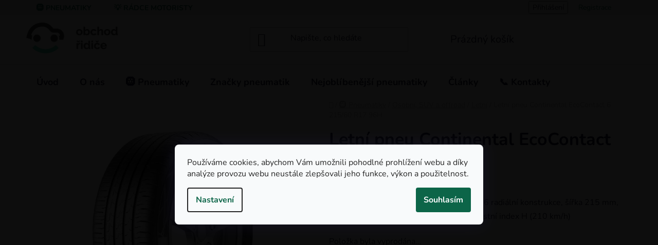

--- FILE ---
content_type: text/html; charset=utf-8
request_url: https://pneu.obchodridice.cz/letni-pneu-continental-ecocontact-6-215-60-r17-96h/
body_size: 29582
content:
<!doctype html><html lang="cs" dir="ltr" class="header-background-light external-fonts-loaded"><head><meta charset="utf-8" /><meta name="viewport" content="width=device-width,initial-scale=1" /><title>Letní pneumatika Continental EcoContact 6 215/60 R17 96H | Obchod řidiče</title><link rel="preconnect" href="https://cdn.myshoptet.com" /><link rel="dns-prefetch" href="https://cdn.myshoptet.com" /><link rel="preload" href="https://cdn.myshoptet.com/prj/dist/master/cms/libs/jquery/jquery-1.11.3.min.js" as="script" /><link href="https://cdn.myshoptet.com/prj/dist/master/cms/templates/frontend_templates/shared/css/font-face/nunito.css" rel="stylesheet"><link href="https://cdn.myshoptet.com/prj/dist/master/shop/dist/font-shoptet-13.css.3c47e30adfa2e9e2683b.css" rel="stylesheet"><script>
dataLayer = [];
dataLayer.push({'shoptet' : {
    "pageId": 771,
    "pageType": "productDetail",
    "currency": "CZK",
    "currencyInfo": {
        "decimalSeparator": ",",
        "exchangeRate": 1,
        "priceDecimalPlaces": 2,
        "symbol": "K\u010d",
        "symbolLeft": 0,
        "thousandSeparator": " "
    },
    "language": "cs",
    "projectId": 540717,
    "product": {
        "id": 218748,
        "guid": "d42750a4-79fb-11ed-b721-ecf4bbd76e50",
        "hasVariants": false,
        "codes": [
            {
                "code": "03587940000__CONTINENTAL"
            }
        ],
        "code": "03587940000__CONTINENTAL",
        "name": "Letn\u00ed pneu Continental EcoContact 6 215\/60 R17 96H",
        "appendix": "",
        "weight": 10,
        "manufacturer": "Continental",
        "manufacturerGuid": "1EF5334CF8F26FC6ACBEDA0BA3DED3EE",
        "currentCategory": "Pneumatiky | Osobn\u00ed, SUV a offroad pneumatiky | Letn\u00ed pneumatiky pro osobn\u00ed vozidla, SUV a offroad",
        "currentCategoryGuid": "e456ade0-6b0e-11ed-a992-024225a01335",
        "defaultCategory": "Pneumatiky | Osobn\u00ed, SUV a offroad pneumatiky | Letn\u00ed pneumatiky pro osobn\u00ed vozidla, SUV a offroad",
        "defaultCategoryGuid": "e456ade0-6b0e-11ed-a992-024225a01335",
        "currency": "CZK",
        "priceWithVat": 3328
    },
    "stocks": [
        {
            "id": "ext",
            "title": "Sklad",
            "isDeliveryPoint": 0,
            "visibleOnEshop": 1
        }
    ],
    "cartInfo": {
        "id": null,
        "freeShipping": false,
        "freeShippingFrom": null,
        "leftToFreeGift": {
            "formattedPrice": "0 K\u010d",
            "priceLeft": 0
        },
        "freeGift": false,
        "leftToFreeShipping": {
            "priceLeft": null,
            "dependOnRegion": null,
            "formattedPrice": null
        },
        "discountCoupon": [],
        "getNoBillingShippingPrice": {
            "withoutVat": 0,
            "vat": 0,
            "withVat": 0
        },
        "cartItems": [],
        "taxMode": "ORDINARY"
    },
    "cart": [],
    "customer": {
        "priceRatio": 1,
        "priceListId": 1,
        "groupId": null,
        "registered": false,
        "mainAccount": false
    }
}});
dataLayer.push({'cookie_consent' : {
    "marketing": "denied",
    "analytics": "denied"
}});
document.addEventListener('DOMContentLoaded', function() {
    shoptet.consent.onAccept(function(agreements) {
        if (agreements.length == 0) {
            return;
        }
        dataLayer.push({
            'cookie_consent' : {
                'marketing' : (agreements.includes(shoptet.config.cookiesConsentOptPersonalisation)
                    ? 'granted' : 'denied'),
                'analytics': (agreements.includes(shoptet.config.cookiesConsentOptAnalytics)
                    ? 'granted' : 'denied')
            },
            'event': 'cookie_consent'
        });
    });
});
</script>

<!-- Google Tag Manager -->
<script>(function(w,d,s,l,i){w[l]=w[l]||[];w[l].push({'gtm.start':
new Date().getTime(),event:'gtm.js'});var f=d.getElementsByTagName(s)[0],
j=d.createElement(s),dl=l!='dataLayer'?'&l='+l:'';j.async=true;j.src=
'https://www.googletagmanager.com/gtm.js?id='+i+dl;f.parentNode.insertBefore(j,f);
})(window,document,'script','dataLayer','GTM-NFCJRKX');</script>
<!-- End Google Tag Manager -->

<meta property="og:type" content="website"><meta property="og:site_name" content="pneu.obchodridice.cz"><meta property="og:url" content="https://pneu.obchodridice.cz/letni-pneu-continental-ecocontact-6-215-60-r17-96h/"><meta property="og:title" content="Letní pneumatika Continental EcoContact 6 215/60 R17 96H | Obchod řidiče"><meta name="author" content="Obchod řidiče"><meta name="web_author" content="Shoptet.cz"><meta name="dcterms.rightsHolder" content="pneu.obchodridice.cz"><meta name="robots" content="index,follow"><meta property="og:image" content="https://cdn.myshoptet.com/usr/pneu.obchodridice.cz/user/shop/big/218748_letni-pneu-continental-ecocontact-6-215-60-r17-96h.jpg?67e37161"><meta property="og:description" content="Letní pneumatika Continental EcoContact 6 radiální konstrukce, šířka 215 mm, profil 60 %, průměr ráfku 17 palců, rychlostní index H (210 km/h)"><meta name="description" content="Letní pneumatika Continental EcoContact 6 radiální konstrukce, šířka 215 mm, profil 60 %, průměr ráfku 17 palců, rychlostní index H (210 km/h)"><meta property="product:price:amount" content="3328"><meta property="product:price:currency" content="CZK"><style>:root {--color-primary: #0c6548;--color-primary-h: 160;--color-primary-s: 79%;--color-primary-l: 22%;--color-primary-hover: #000000;--color-primary-hover-h: 0;--color-primary-hover-s: 0%;--color-primary-hover-l: 0%;--color-secondary: #0c6548;--color-secondary-h: 160;--color-secondary-s: 79%;--color-secondary-l: 22%;--color-secondary-hover: #000000;--color-secondary-hover-h: 0;--color-secondary-hover-s: 0%;--color-secondary-hover-l: 0%;--color-tertiary: #0c6548;--color-tertiary-h: 160;--color-tertiary-s: 79%;--color-tertiary-l: 22%;--color-tertiary-hover: #0c6548;--color-tertiary-hover-h: 160;--color-tertiary-hover-s: 79%;--color-tertiary-hover-l: 22%;--color-header-background: #ffffff;--template-font: "Nunito";--template-headings-font: "Nunito";--header-background-url: none;--cookies-notice-background: #F8FAFB;--cookies-notice-color: #252525;--cookies-notice-button-hover: #27263f;--cookies-notice-link-hover: #3b3a5f;--templates-update-management-preview-mode-content: "Náhled aktualizací šablony je aktivní pro váš prohlížeč."}</style>
    
    <link href="https://cdn.myshoptet.com/prj/dist/master/shop/dist/main-13.less.fdb02770e668ba5a70b5.css" rel="stylesheet" />
            <link href="https://cdn.myshoptet.com/prj/dist/master/shop/dist/mobile-header-v1-13.less.629f2f48911e67d0188c.css" rel="stylesheet" />
    
    <script>var shoptet = shoptet || {};</script>
    <script src="https://cdn.myshoptet.com/prj/dist/master/shop/dist/main-3g-header.js.05f199e7fd2450312de2.js"></script>
<!-- User include --><!-- api 1501(1113) html code header -->
<link rel="stylesheet" href="https://cdn.myshoptet.com/usr/api2.dklab.cz/user/documents/_doplnky/filtry/540717/9/540717_9.css" type="text/css" /><style>:root { 
            --dklab-filters-active-color: #0C6548; 
            --dklab-filters-active-foreground-color: #FFFFFF; 
            --dklab-filters-slider-color: #0C6548; 
            --dklab-filters-show-filter-foreground-color: #FFFFFF; 
            --dklab-filters-show-filter-background-color: #0C6548; 
            --dklab-filters-show-filter-edges-size: 10px 25px;
            --dklab-filters-show-filter-align: center;
            --dklab-filters-show-filter-align-desktop: flex-start;
        } 
                .filter-section form.dkLab-parameter fieldset div.div--collapsable:nth-child(+n+9),
                .filter-section form.dkLab-parameter-special fieldset div.div--collapsable:nth-child(+n+5) {
                    display: none;
                } 
                .filter-section form.dkLab-parameter.dkLab-parameter--show fieldset div.div--collapsable:nth-child(+n+9),
                .filter-section form.dkLab-parameter-special.dkLab-parameter-special--show fieldset div.div--collapsable:nth-child(+n+5) {
                    display: block;
                }</style>
<!-- project html code header -->
<link type="text/css" rel="stylesheet" media="screen" href="/user/documents/upload/css/style.css?v=1" />
<link type="text/css" rel="stylesheet" media="screen" href="/user/documents/upload/css/responsivity.css?v=1" />
<meta name="msvalidate.01" content="36D7C312EAD8D10C5B15195A1B7E222A" />
<style>

  .flag.flag-freeshipping{
  	background-color: var(--color-primary);
  }
  
  @media only screen and (min-width: 321px) and (max-width: 767px) {
    .columns-mobile-2 .products-block .p .name {
        height: 88px;
        -webkit-line-clamp: 4;    
    }
}

.siteCookies:before {
    content: '';
    position: absolute;
    top: -100vh;
    left: 0;
    width: 100vw;
    height: 100vh;
    background-color: rgb(0 0 0 / 95%);
}

@media only screen and (min-width: 768px) {
    .siteCookies:before {
        top: -50vh;
        left: -50vw;
        width: 200vw;
        height: 200vh;    
    }
}

.in-blog.type-post table{
	border-collapse: collapse;
  width: 100%;
  margin: 0 0 22px;
}

.type-post td, .type-post th{
	border: 1px solid #ddd;
  padding: 8px;
  width: 50%;
  text-align: left;
}

.type-post table tr:nth-child(even){
	background-color: #f2f2f2;
}

.type-post th {
  padding-top: 12px;
  padding-bottom: 12px;
  text-align: left;
  background-color: var(--color-primary);
  color: white;
}

body.id-3819 table{
	border-collapse: collapse;
  width: 100%;
  margin: 0 0 22px;
}

body.id-3819 td, body.id-3819 th{
	border: 1px solid #ddd;
  padding: 8px;
  width: 50%;
  text-align: left;
}

body.id-3819 table tr:nth-child(even){
	background-color: #f2f2f2;
}

body.id-3819 th {
  padding-top: 12px;
  padding-bottom: 12px;
  text-align: left;
  background-color: var(--color-primary);
  color: white;
}
    
@media only screen and (min-width: 768px){
	.homepage-blog-wrapper .news-item{
		flex-basis: 50% !important;
		width: 50% !important;
		}
}    

@media only screen and (min-width: 1200px){
	.homepage-blog-wrapper .news-item{
		flex-basis: 25% !important;
		width: 25% !important;
		}
    
}

/*
.filter-section.filter-section-boolean{
	display: none;
}

.one-column-body .filter-section{
	border: 1px solid #0c6548 !important;
}

.one-column-body .filter-section h4{
	color: #0c6548 !important;
  font-size: 16px;
  padding: 14px 60px 12px 14px;
}

.one-column-body .slider-wrapper h4{
	color: #0c6548 !important;
  font-size: 16px;
  padding: 14px 60px 12px 14px;
}

.filter-label{
	font-size: 16px;
}

.one-column-body .filter-count{
	background-color: #f9f9f9;
}

.one-column-body .filter-section > form{
	max-height: none;
  height: auto;
}
*/
.flag.flag-discount{
	background-color: var(--color-primary);
}

.flag.flag-action{
	background-color: var(--color-primary);
}

.flag{
	padding: 16px 32px;
  font-size: 14px;
  font-weight: 600;
}

.flag.flag-discount{
	padding: 4px 8px;
}

body.in-pneumatiky-dle-rozmeru .subcategories.with-image span.image{
	display: none;
}

body.in-pneumatiky-dle-rozmeru .subcategories.with-image .col-xs-6.col-sm-6.col-lg-3.col-xl-3{
	width: 20%;
}

.menu-item-1779.ext .menu-level-2 a img{
	display: none !important;
}

.heureka-link {
display: block !important;
margin: 0 auto;
max-width: 120px;
}

.top-navigation-menu a{
	font-weight: 700;
  text-transform: uppercase;
}

.top-navigation-menu a:hover, .top-navigation-menu a:active{
	text-decoration: none !important;
}

@media only screen and (min-width: 1440px){
body.id-709 .category-top .subcategories.with-image .col-xl-3, body.subtype-category-parametric .category-top .subcategories.with-image .col-xl-3 {
width: 25%;
}
}

.retezy-wrapper {
	
}
.retezy-wrapper div {
  padding: 10px 20px;
  color: #1a1937;
  font-size: 20px;
  display: flex;
  align-items: center;
  border: 2px solid #43deab;
  background-color: #f7f7f7;
  margin-bottom: 22px;
}
.retezy-wrapper div:hover {
  border: 2px solid #0c6548;
  text-decoration: none;
}
.retezy-wrapper div span.snowflake {
  font-size: 32px;
  padding-right: 20px;
}
.retezy-wrapper div span.code {
  display: block;
  font-size: 24px;
  color: #0c6548;
  font-weight: 700;
}
.banner-wrapper, .banner-category {
  text-align: center;
}
.order-summary .toggle-contacts {
  color: #1a1937;
}
#fbox {
  border: 1px solid #43deab;
  padding: 0 20px;
  margin-bottom: 20px;
}
#fbox select {
  min-width: auto;
}
#fbox .form-group {
    margin-bottom: 22px;
}
@media (min-width: 768px) {
	#fbox .form-group {
    min-width: auto;
  }
}
@media (min-width: 992px) {
	#fmainBtn {
  	margin-top: 48px;
    height: 48px;
  }
}
@media (max-width: 1439px) {
  #fbox h1 {
    margin-bottom: 0;
  }
}
@media (max-width: 992px) {
  #fbox h1 {
    margin-bottom: 0;
  }
}
.menu-item-7372 {
  background-color: #000;
}
.menu-item-7372 a {
  color: #fff !important;
}
</style>
<!-- /User include --><link rel="shortcut icon" href="/favicon.ico" type="image/x-icon" /><link rel="canonical" href="https://pneu.obchodridice.cz/letni-pneu-continental-ecocontact-6-215-60-r17-96h/" />    <script>
        var _hwq = _hwq || [];
        _hwq.push(['setKey', 'CDED79A9234A3AF8F68BE68ED6977A7F']);
        _hwq.push(['setTopPos', '200']);
        _hwq.push(['showWidget', '22']);
        (function() {
            var ho = document.createElement('script');
            ho.src = 'https://cz.im9.cz/direct/i/gjs.php?n=wdgt&sak=CDED79A9234A3AF8F68BE68ED6977A7F';
            var s = document.getElementsByTagName('script')[0]; s.parentNode.insertBefore(ho, s);
        })();
    </script>
    <!-- Global site tag (gtag.js) - Google Analytics -->
    <script async src="https://www.googletagmanager.com/gtag/js?id=G-P992YME89Z"></script>
    <script>
        
        window.dataLayer = window.dataLayer || [];
        function gtag(){dataLayer.push(arguments);}
        

                    console.debug('default consent data');

            gtag('consent', 'default', {"ad_storage":"denied","analytics_storage":"denied","ad_user_data":"denied","ad_personalization":"denied","wait_for_update":500});
            dataLayer.push({
                'event': 'default_consent'
            });
        
        gtag('js', new Date());

                gtag('config', 'UA-228502936-2', { 'groups': "UA" });
        
                gtag('config', 'G-P992YME89Z', {"groups":"GA4","send_page_view":false,"content_group":"productDetail","currency":"CZK","page_language":"cs"});
        
                gtag('config', 'AW-746648024');
        
        
        
        
        
                    gtag('event', 'page_view', {"send_to":"GA4","page_language":"cs","content_group":"productDetail","currency":"CZK"});
        
                gtag('set', 'currency', 'CZK');

        gtag('event', 'view_item', {
            "send_to": "UA",
            "items": [
                {
                    "id": "03587940000__CONTINENTAL",
                    "name": "Letn\u00ed pneu Continental EcoContact 6 215\/60 R17 96H",
                    "category": "Pneumatiky \/ Osobn\u00ed, SUV a offroad pneumatiky \/ Letn\u00ed pneumatiky pro osobn\u00ed vozidla, SUV a offroad",
                                        "brand": "Continental",
                                                            "price": 2750.41
                }
            ]
        });
        
        
        
        
        
                    gtag('event', 'view_item', {"send_to":"GA4","page_language":"cs","content_group":"productDetail","value":2750.4099999999999,"currency":"CZK","items":[{"item_id":"03587940000__CONTINENTAL","item_name":"Letn\u00ed pneu Continental EcoContact 6 215\/60 R17 96H","item_brand":"Continental","item_category":"Pneumatiky","item_category2":"Osobn\u00ed, SUV a offroad pneumatiky","item_category3":"Letn\u00ed pneumatiky pro osobn\u00ed vozidla, SUV a offroad","price":2750.4099999999999,"quantity":1,"index":0}]});
        
        
        
        
        
        
        
        document.addEventListener('DOMContentLoaded', function() {
            if (typeof shoptet.tracking !== 'undefined') {
                for (var id in shoptet.tracking.bannersList) {
                    gtag('event', 'view_promotion', {
                        "send_to": "UA",
                        "promotions": [
                            {
                                "id": shoptet.tracking.bannersList[id].id,
                                "name": shoptet.tracking.bannersList[id].name,
                                "position": shoptet.tracking.bannersList[id].position
                            }
                        ]
                    });
                }
            }

            shoptet.consent.onAccept(function(agreements) {
                if (agreements.length !== 0) {
                    console.debug('gtag consent accept');
                    var gtagConsentPayload =  {
                        'ad_storage': agreements.includes(shoptet.config.cookiesConsentOptPersonalisation)
                            ? 'granted' : 'denied',
                        'analytics_storage': agreements.includes(shoptet.config.cookiesConsentOptAnalytics)
                            ? 'granted' : 'denied',
                                                                                                'ad_user_data': agreements.includes(shoptet.config.cookiesConsentOptPersonalisation)
                            ? 'granted' : 'denied',
                        'ad_personalization': agreements.includes(shoptet.config.cookiesConsentOptPersonalisation)
                            ? 'granted' : 'denied',
                        };
                    console.debug('update consent data', gtagConsentPayload);
                    gtag('consent', 'update', gtagConsentPayload);
                    dataLayer.push(
                        { 'event': 'update_consent' }
                    );
                }
            });
        });
    </script>
<script>
    (function(t, r, a, c, k, i, n, g) { t['ROIDataObject'] = k;
    t[k]=t[k]||function(){ (t[k].q=t[k].q||[]).push(arguments) },t[k].c=i;n=r.createElement(a),
    g=r.getElementsByTagName(a)[0];n.async=1;n.src=c;g.parentNode.insertBefore(n,g)
    })(window, document, 'script', '//www.heureka.cz/ocm/sdk.js?source=shoptet&version=2&page=product_detail', 'heureka', 'cz');

    heureka('set_user_consent', 0);
</script>
</head><body class="desktop id-771 in-letni-pneumatiky-pro-osobni-vozidla template-13 type-product type-detail one-column-body columns-mobile-2 columns-3 smart-labels-active ums_forms_redesign--off ums_a11y_category_page--on ums_discussion_rating_forms--off ums_flags_display_unification--on ums_a11y_login--on mobile-header-version-1"><noscript>
    <style>
        #header {
            padding-top: 0;
            position: relative !important;
            top: 0;
        }
        .header-navigation {
            position: relative !important;
        }
        .overall-wrapper {
            margin: 0 !important;
        }
        body:not(.ready) {
            visibility: visible !important;
        }
    </style>
    <div class="no-javascript">
        <div class="no-javascript__title">Musíte změnit nastavení vašeho prohlížeče</div>
        <div class="no-javascript__text">Podívejte se na: <a href="https://www.google.com/support/bin/answer.py?answer=23852">Jak povolit JavaScript ve vašem prohlížeči</a>.</div>
        <div class="no-javascript__text">Pokud používáte software na blokování reklam, může být nutné povolit JavaScript z této stránky.</div>
        <div class="no-javascript__text">Děkujeme.</div>
    </div>
</noscript>

        <div id="fb-root"></div>
        <script>
            window.fbAsyncInit = function() {
                FB.init({
                    autoLogAppEvents : true,
                    xfbml            : true,
                    version          : 'v24.0'
                });
            };
        </script>
        <script async defer crossorigin="anonymous" src="https://connect.facebook.net/cs_CZ/sdk.js#xfbml=1&version=v24.0"></script>
<!-- Google Tag Manager (noscript) -->
<noscript><iframe src="https://www.googletagmanager.com/ns.html?id=GTM-NFCJRKX"
height="0" width="0" style="display:none;visibility:hidden"></iframe></noscript>
<!-- End Google Tag Manager (noscript) -->

    <div class="siteCookies siteCookies--center siteCookies--light js-siteCookies" role="dialog" data-testid="cookiesPopup" data-nosnippet>
        <div class="siteCookies__form">
            <div class="siteCookies__content">
                <div class="siteCookies__text">
                    Používáme cookies, abychom Vám umožnili pohodlné prohlížení webu a díky analýze provozu webu neustále zlepšovali jeho funkce, výkon a použitelnost.
                </div>
                <p class="siteCookies__links">
                    <button class="siteCookies__link js-cookies-settings" aria-label="Nastavení cookies" data-testid="cookiesSettings">Nastavení</button>
                </p>
            </div>
            <div class="siteCookies__buttonWrap">
                                <button class="siteCookies__button js-cookiesConsentSubmit" value="all" aria-label="Přijmout cookies" data-testid="buttonCookiesAccept">Souhlasím</button>
            </div>
        </div>
        <script>
            document.addEventListener("DOMContentLoaded", () => {
                const siteCookies = document.querySelector('.js-siteCookies');
                document.addEventListener("scroll", shoptet.common.throttle(() => {
                    const st = document.documentElement.scrollTop;
                    if (st > 1) {
                        siteCookies.classList.add('siteCookies--scrolled');
                    } else {
                        siteCookies.classList.remove('siteCookies--scrolled');
                    }
                }, 100));
            });
        </script>
    </div>
<a href="#content" class="skip-link sr-only">Přejít na obsah</a><div class="overall-wrapper"><div class="site-msg information"><div class="container"><div class="text">Vážení zákazníci, v termínech 14.-16. a 21.-23. ledna budou v našich skladech probíhat inventury. V závislosti na expedujícím skladu může být vaše objednávka odeslána až v následujícím pracovním dni, děkujeme za pochopení.</div><div class="close js-close-information-msg"></div></div></div><div class="user-action"><div class="container">
    <div class="user-action-in">
                    <div id="login" class="user-action-login popup-widget login-widget" role="dialog" aria-labelledby="loginHeading">
        <div class="popup-widget-inner">
                            <h2 id="loginHeading">Přihlášení k vašemu účtu</h2><div id="customerLogin"><form action="/action/Customer/Login/" method="post" id="formLoginIncluded" class="csrf-enabled formLogin" data-testid="formLogin"><input type="hidden" name="referer" value="" /><div class="form-group"><div class="input-wrapper email js-validated-element-wrapper no-label"><input type="email" name="email" class="form-control" autofocus placeholder="E-mailová adresa (např. jan@novak.cz)" data-testid="inputEmail" autocomplete="email" required /></div></div><div class="form-group"><div class="input-wrapper password js-validated-element-wrapper no-label"><input type="password" name="password" class="form-control" placeholder="Heslo" data-testid="inputPassword" autocomplete="current-password" required /><span class="no-display">Nemůžete vyplnit toto pole</span><input type="text" name="surname" value="" class="no-display" /></div></div><div class="form-group"><div class="login-wrapper"><button type="submit" class="btn btn-secondary btn-text btn-login" data-testid="buttonSubmit">Přihlásit se</button><div class="password-helper"><a href="/registrace/" data-testid="signup" rel="nofollow">Nová registrace</a><a href="/klient/zapomenute-heslo/" rel="nofollow">Zapomenuté heslo</a></div></div></div><div class="social-login-buttons"><div class="social-login-buttons-divider"><span>nebo</span></div><div class="form-group"><a href="/action/Social/login/?provider=Facebook" class="login-btn facebook" rel="nofollow"><span class="login-facebook-icon"></span><strong>Přihlásit se přes Facebook</strong></a></div><div class="form-group"><a href="/action/Social/login/?provider=Google" class="login-btn google" rel="nofollow"><span class="login-google-icon"></span><strong>Přihlásit se přes Google</strong></a></div></div></form>
</div>                    </div>
    </div>

                <div id="cart-widget" class="user-action-cart popup-widget cart-widget loader-wrapper" data-testid="popupCartWidget" role="dialog" aria-hidden="true">
            <div class="popup-widget-inner cart-widget-inner place-cart-here">
                <div class="loader-overlay">
                    <div class="loader"></div>
                </div>
            </div>
        </div>
    </div>
</div>
</div><div class="top-navigation-bar" data-testid="topNavigationBar">

    <div class="container">

                            <div class="top-navigation-menu">
                <ul class="top-navigation-bar-menu">
                                            <li class="top-navigation-menu-item-external-42">
                            <a href="/" title="🛞 Pneumatiky">🛞 Pneumatiky</a>
                        </li>
                                            <li class="top-navigation-menu-item-external-45">
                            <a href="https://www.portalridice.cz/clanky/radce-motoristy?utm_source=obchodridice&amp;utm_medium=header&amp;utm_campaign=pneu" title="💡 Rádce motoristy" target="blank">💡 Rádce motoristy</a>
                        </li>
                                    </ul>
                <div class="top-navigation-menu-trigger">Více</div>
                <ul class="top-navigation-bar-menu-helper"></ul>
            </div>
        
        <div class="top-navigation-tools">
                        <button class="top-nav-button top-nav-button-login toggle-window" type="button" data-target="login" aria-haspopup="dialog" aria-controls="login" aria-expanded="false" data-testid="signin"><span>Přihlášení</span></button>
    <a href="/registrace/" class="top-nav-button top-nav-button-register" data-testid="headerSignup">Registrace</a>
        </div>

    </div>

</div>
<header id="header">
        <div class="header-top">
            <div class="container navigation-wrapper header-top-wrapper">
                <div class="site-name"><a href="/" data-testid="linkWebsiteLogo"><img src="https://cdn.myshoptet.com/usr/pneu.obchodridice.cz/user/logos/logo-portal-na-shoptet-2.png" alt="Obchod řidiče" fetchpriority="low" /></a></div>                <div class="search" itemscope itemtype="https://schema.org/WebSite">
                    <meta itemprop="headline" content="Letní pneumatiky pro osobní vozidla, SUV a offroad"/><meta itemprop="url" content="https://pneu.obchodridice.cz"/><meta itemprop="text" content="Letní pneumatika Continental EcoContact 6 radiální konstrukce, šířka 215 mm, profil 60 %, průměr ráfku 17 palců, rychlostní index H (210 km/h)"/>                    <form action="/action/ProductSearch/prepareString/" method="post"
    id="formSearchForm" class="search-form compact-form js-search-main"
    itemprop="potentialAction" itemscope itemtype="https://schema.org/SearchAction" data-testid="searchForm">
    <fieldset>
        <meta itemprop="target"
            content="https://pneu.obchodridice.cz/vyhledavani/?string={string}"/>
        <input type="hidden" name="language" value="cs"/>
        
            
    <span class="search-input-icon" aria-hidden="true"></span>

<input
    type="search"
    name="string"
        class="query-input form-control search-input js-search-input"
    placeholder="Napište, co hledáte"
    autocomplete="off"
    required
    itemprop="query-input"
    aria-label="Vyhledávání"
    data-testid="searchInput"
>
            <button type="submit" class="btn btn-default search-button" data-testid="searchBtn">Hledat</button>
        
    </fieldset>
</form>
                </div>
                <div class="navigation-buttons">
                    <a href="#" class="toggle-window" data-target="search" data-testid="linkSearchIcon"><span class="sr-only">Hledat</span></a>
                        
    <a href="/kosik/" class="btn btn-icon toggle-window cart-count" data-target="cart" data-hover="true" data-redirect="true" data-testid="headerCart" rel="nofollow" aria-haspopup="dialog" aria-expanded="false" aria-controls="cart-widget">
        
                <span class="sr-only">Nákupní košík</span>
        
            <span class="cart-price visible-lg-inline-block" data-testid="headerCartPrice">
                                    Prázdný košík                            </span>
        
    
            </a>
                    <a href="#" class="toggle-window" data-target="navigation" data-testid="hamburgerMenu"></a>
                </div>
            </div>
        </div>
        <div class="header-bottom">
            <div class="container navigation-wrapper header-bottom-wrapper js-navigation-container">
                <nav id="navigation" aria-label="Hlavní menu" data-collapsible="true"><div class="navigation-in menu"><ul class="menu-level-1" role="menubar" data-testid="headerMenuItems"><li class="menu-item-external-15" role="none"><a href="/" data-testid="headerMenuItem" role="menuitem" aria-expanded="false"><b>Úvod</b></a></li>
<li class="menu-item-795" role="none"><a href="/o-nas/" data-testid="headerMenuItem" role="menuitem" aria-expanded="false"><b>O nás</b></a></li>
<li class="menu-item-759 ext" role="none"><a href="/pneumatiky/" data-testid="headerMenuItem" role="menuitem" aria-haspopup="true" aria-expanded="false"><b>🛞 Pneumatiky</b><span class="submenu-arrow"></span></a><ul class="menu-level-2" aria-label="🛞 Pneumatiky" tabindex="-1" role="menu"><li class="menu-item-768 has-third-level" role="none"><a href="/osobni-pneumatiky/" class="menu-image" data-testid="headerMenuItem" tabindex="-1" aria-hidden="true"><img src="data:image/svg+xml,%3Csvg%20width%3D%22140%22%20height%3D%22100%22%20xmlns%3D%22http%3A%2F%2Fwww.w3.org%2F2000%2Fsvg%22%3E%3C%2Fsvg%3E" alt="" aria-hidden="true" width="140" height="100"  data-src="https://cdn.myshoptet.com/usr/pneu.obchodridice.cz/user/categories/thumb/suv.png" fetchpriority="low" /></a><div><a href="/osobni-pneumatiky/" data-testid="headerMenuItem" role="menuitem"><span>Osobní, SUV a offroad</span></a>
                                                    <ul class="menu-level-3" role="menu">
                                                                    <li class="menu-item-771" role="none">
                                        <a href="/letni-pneumatiky-pro-osobni-vozidla/" class="active" data-testid="headerMenuItem" role="menuitem">
                                            Letní</a>,                                    </li>
                                                                    <li class="menu-item-780" role="none">
                                        <a href="/zimni-pneumatiky-pro-osobni-vozidla/" data-testid="headerMenuItem" role="menuitem">
                                            Zimní</a>,                                    </li>
                                                                    <li class="menu-item-783" role="none">
                                        <a href="/celorocni-pneumatiky-pro-osobni-vozidla/" data-testid="headerMenuItem" role="menuitem">
                                            Celoroční</a>                                    </li>
                                                            </ul>
                        </div></li><li class="menu-item-831 has-third-level" role="none"><a href="/pneumatiky-pro-dodavky-a-uzitkove-vozy/" class="menu-image" data-testid="headerMenuItem" tabindex="-1" aria-hidden="true"><img src="data:image/svg+xml,%3Csvg%20width%3D%22140%22%20height%3D%22100%22%20xmlns%3D%22http%3A%2F%2Fwww.w3.org%2F2000%2Fsvg%22%3E%3C%2Fsvg%3E" alt="" aria-hidden="true" width="140" height="100"  data-src="https://cdn.myshoptet.com/usr/pneu.obchodridice.cz/user/categories/thumb/van-1.png" fetchpriority="low" /></a><div><a href="/pneumatiky-pro-dodavky-a-uzitkove-vozy/" data-testid="headerMenuItem" role="menuitem"><span>Dodávkové a užitkové</span></a>
                                                    <ul class="menu-level-3" role="menu">
                                                                    <li class="menu-item-834" role="none">
                                        <a href="/letni-pneumatiky-pro-dodavky-a-uzitkove-vozy/" data-testid="headerMenuItem" role="menuitem">
                                            Letní</a>,                                    </li>
                                                                    <li class="menu-item-837" role="none">
                                        <a href="/zimni-pneumatiky-pro-dodavky-a-uzitkove-vozy/" data-testid="headerMenuItem" role="menuitem">
                                            Zimní</a>,                                    </li>
                                                                    <li class="menu-item-840" role="none">
                                        <a href="/celorocni-pneumatiky-pro-dodavky-a-uzitkove-vozy/" data-testid="headerMenuItem" role="menuitem">
                                            Celoroční</a>                                    </li>
                                                            </ul>
                        </div></li><li class="menu-item-3822 has-third-level" role="none"><a href="/nakladni-pneumatiky/" class="menu-image" data-testid="headerMenuItem" tabindex="-1" aria-hidden="true"><img src="data:image/svg+xml,%3Csvg%20width%3D%22140%22%20height%3D%22100%22%20xmlns%3D%22http%3A%2F%2Fwww.w3.org%2F2000%2Fsvg%22%3E%3C%2Fsvg%3E" alt="" aria-hidden="true" width="140" height="100"  data-src="https://cdn.myshoptet.com/usr/pneu.obchodridice.cz/user/categories/thumb/nakladni-pneu-2.png" fetchpriority="low" /></a><div><a href="/nakladni-pneumatiky/" data-testid="headerMenuItem" role="menuitem"><span>Nákladní</span></a>
                                                    <ul class="menu-level-3" role="menu">
                                                                    <li class="menu-item-3834" role="none">
                                        <a href="/celorocni-nakladni-pneumatiky/" data-testid="headerMenuItem" role="menuitem">
                                            Celoroční</a>,                                    </li>
                                                                    <li class="menu-item-7366" role="none">
                                        <a href="/letni-nakladni-pneumatiky/" data-testid="headerMenuItem" role="menuitem">
                                            Letní</a>,                                    </li>
                                                                    <li class="menu-item-7369" role="none">
                                        <a href="/zimni-nakladni-pneumatiky/" data-testid="headerMenuItem" role="menuitem">
                                            Zimní</a>                                    </li>
                                                            </ul>
                        </div></li><li class="menu-item-774 has-third-level" role="none"><a href="/moto-pneu-pneumatiky-pro-motorky/" class="menu-image" data-testid="headerMenuItem" tabindex="-1" aria-hidden="true"><img src="data:image/svg+xml,%3Csvg%20width%3D%22140%22%20height%3D%22100%22%20xmlns%3D%22http%3A%2F%2Fwww.w3.org%2F2000%2Fsvg%22%3E%3C%2Fsvg%3E" alt="" aria-hidden="true" width="140" height="100"  data-src="https://cdn.myshoptet.com/usr/pneu.obchodridice.cz/user/categories/thumb/motorcycle.png" fetchpriority="low" /></a><div><a href="/moto-pneu-pneumatiky-pro-motorky/" data-testid="headerMenuItem" role="menuitem"><span>Moto</span></a>
                                                    <ul class="menu-level-3" role="menu">
                                                                    <li class="menu-item-777" role="none">
                                        <a href="/letni-moto-pneu-letni-pneumatiky-pro-motorky/" data-testid="headerMenuItem" role="menuitem">
                                            Letní</a>                                    </li>
                                                            </ul>
                        </div></li></ul></li>
<li class="menu-item-external-27" role="none"><a href="/znacka/" data-testid="headerMenuItem" role="menuitem" aria-expanded="false"><b>Značky pneumatik</b></a></li>
<li class="menu-item-3621" role="none"><a href="/nejprodavanejsi-pneumatiky/" data-testid="headerMenuItem" role="menuitem" aria-expanded="false"><b>Nejoblíbenější pneumatiky</b></a></li>
<li class="menu-item-849" role="none"><a href="/blog/" data-testid="headerMenuItem" role="menuitem" aria-expanded="false"><b>Články</b></a></li>
<li class="menu-item-29" role="none"><a href="/kontakty/" data-testid="headerMenuItem" role="menuitem" aria-expanded="false"><b>📞 Kontakty</b></a></li>
</ul>
    <ul class="navigationActions" role="menu">
                            <li role="none">
                                    <a href="/login/?backTo=%2Fletni-pneu-continental-ecocontact-6-215-60-r17-96h%2F" rel="nofollow" data-testid="signin" role="menuitem"><span>Přihlášení</span></a>
                            </li>
                        </ul>
</div><span class="navigation-close"></span></nav><div class="menu-helper" data-testid="hamburgerMenu"><span>Více</span></div>
            </div>
        </div>
    </header><!-- / header -->


<div id="content-wrapper" class="container content-wrapper">
    
                                <div class="breadcrumbs navigation-home-icon-wrapper" itemscope itemtype="https://schema.org/BreadcrumbList">
                                                                            <span id="navigation-first" data-basetitle="Obchod řidiče" itemprop="itemListElement" itemscope itemtype="https://schema.org/ListItem">
                <a href="/" itemprop="item" class="navigation-home-icon"><span class="sr-only" itemprop="name">Domů</span></a>
                <span class="navigation-bullet">/</span>
                <meta itemprop="position" content="1" />
            </span>
                                <span id="navigation-1" itemprop="itemListElement" itemscope itemtype="https://schema.org/ListItem">
                <a href="/pneumatiky/" itemprop="item" data-testid="breadcrumbsSecondLevel"><span itemprop="name">🛞 Pneumatiky</span></a>
                <span class="navigation-bullet">/</span>
                <meta itemprop="position" content="2" />
            </span>
                                <span id="navigation-2" itemprop="itemListElement" itemscope itemtype="https://schema.org/ListItem">
                <a href="/osobni-pneumatiky/" itemprop="item" data-testid="breadcrumbsSecondLevel"><span itemprop="name">Osobní, SUV a offroad</span></a>
                <span class="navigation-bullet">/</span>
                <meta itemprop="position" content="3" />
            </span>
                                <span id="navigation-3" itemprop="itemListElement" itemscope itemtype="https://schema.org/ListItem">
                <a href="/letni-pneumatiky-pro-osobni-vozidla/" itemprop="item" data-testid="breadcrumbsSecondLevel"><span itemprop="name">Letní</span></a>
                <span class="navigation-bullet">/</span>
                <meta itemprop="position" content="4" />
            </span>
                                            <span id="navigation-4" itemprop="itemListElement" itemscope itemtype="https://schema.org/ListItem" data-testid="breadcrumbsLastLevel">
                <meta itemprop="item" content="https://pneu.obchodridice.cz/letni-pneu-continental-ecocontact-6-215-60-r17-96h/" />
                <meta itemprop="position" content="5" />
                <span itemprop="name" data-title="Letní pneu Continental EcoContact 6 215/60 R17 96H">Letní pneu Continental EcoContact 6 215/60 R17 96H <span class="appendix"></span></span>
            </span>
            </div>
            
    <div class="content-wrapper-in">
                <main id="content" class="content wide">
                            
<div class="p-detail" itemscope itemtype="https://schema.org/Product">

    
    <meta itemprop="name" content="Letní pneu Continental EcoContact 6 215/60 R17 96H" />
    <meta itemprop="category" content="Úvodní stránka &gt; 🛞 Pneumatiky &gt; Osobní, SUV a offroad &gt; Letní &gt; Letní pneu Continental EcoContact 6 215/60 R17 96H" />
    <meta itemprop="url" content="https://pneu.obchodridice.cz/letni-pneu-continental-ecocontact-6-215-60-r17-96h/" />
    <meta itemprop="image" content="https://cdn.myshoptet.com/usr/pneu.obchodridice.cz/user/shop/big/218748_letni-pneu-continental-ecocontact-6-215-60-r17-96h.jpg?67e37161" />
            <meta itemprop="description" content="Letní pneumatika Continental EcoContact 6 radiální konstrukce, šířka 215 mm, profil 60 %, průměr ráfku 17 palců, rychlostní index H (210 km/h)" />
                <span class="js-hidden" itemprop="manufacturer" itemscope itemtype="https://schema.org/Organization">
            <meta itemprop="name" content="Continental" />
        </span>
        <span class="js-hidden" itemprop="brand" itemscope itemtype="https://schema.org/Brand">
            <meta itemprop="name" content="Continental" />
        </span>
                            <meta itemprop="gtin13" content="4019238013290" />            
<div class="p-detail-inner">

    <div class="p-data-wrapper">

        <div class="p-detail-inner-header">
            <h1>
                  Letní pneu Continental EcoContact 6 215/60 R17 96H            </h1>
            <div class="ratings-and-brand">
                                                    <div class="brand-wrapper">
                        Značka: <span class="brand-wrapper-manufacturer-name"><a href="/znacka/continental/" title="Podívat se na detail výrobce" data-testid="productCardBrandName">Continental</a></span>
                    </div>
                            </div>
        </div>

                    <div class="p-short-description" data-testid="productCardShortDescr">
                Letní pneumatika Continental EcoContact 6 radiální konstrukce, šířka 215 mm, profil 60 %, průměr ráfku 17 palců, rychlostní index H (210 km/h)
            </div>
        
        <form action="/action/Cart/addCartItem/" method="post" id="product-detail-form" class="pr-action csrf-enabled" data-testid="formProduct">
            <meta itemprop="productID" content="218748" /><meta itemprop="identifier" content="d42750a4-79fb-11ed-b721-ecf4bbd76e50" /><meta itemprop="sku" content="03587940000__CONTINENTAL" /><span itemprop="offers" itemscope itemtype="https://schema.org/Offer"><link itemprop="availability" href="https://schema.org/OutOfStock" /><meta itemprop="url" content="https://pneu.obchodridice.cz/letni-pneu-continental-ecocontact-6-215-60-r17-96h/" /><meta itemprop="price" content="3328.00" /><meta itemprop="priceCurrency" content="CZK" /><link itemprop="itemCondition" href="https://schema.org/NewCondition" /></span><input type="hidden" name="productId" value="218748" /><input type="hidden" name="priceId" value="218748" /><input type="hidden" name="language" value="cs" />

            <div class="p-variants-block">

                
                    
                    
                    
                                            <div class="sold-out-wrapper">
                            <span class="sold-out">
                                Položka byla vyprodána&hellip;
                            </span>
                        </div>
                    
                
            </div>

            <table class="detail-parameters shipping-options-layout">
                <tbody>
                                            <tr>
                            <th>
                                <span class="row-header-label">
                                    Dostupnost                                </span>
                            </th>
                            <td>
                                

    
    <span class="availability-label" style="color: #cb0000" data-testid="labelAvailability">
                    Momentálně nedostupné            </span>
    
                            </td>
                        </tr>
                    
                                                                <tr class="shipping-options-row">
                            <td>
                                <a href="/letni-pneu-continental-ecocontact-6-215-60-r17-96h:moznosti-dopravy/" class="shipping-options">Možnosti doručení</a>
                            </td>
                        </tr>
                    
                                            <tr class="p-code">
                            <th>
                                <span class="p-code-label row-header-label">Kód:</span>
                            </th>
                            <td>
                                                                    <span>03587940000__CONTINENTAL</span>
                                                            </td>
                        </tr>
                    
                </tbody>
            </table>

                                                
            <div class="p-to-cart-block" data-testid="divAddToCart">
                                    <div class="p-final-price-wrapper">
                                                                        <strong class="price-final" data-testid="productCardPrice">
            <span class="price-final-holder">
                3 328 Kč
    

        </span>
    </strong>
                                                    <span class="price-measure">
                    
                        </span>
                        
                    </div>
                
                                                                </div>


        </form>

        
        

        <div class="buttons-wrapper social-buttons-wrapper">
            <div class="link-icons watchdog-active" data-testid="productDetailActionIcons">
    <a href="#" class="link-icon print" title="Tisknout produkt"><span>Tisk</span></a>
    <a href="/letni-pneu-continental-ecocontact-6-215-60-r17-96h:dotaz/" class="link-icon chat" title="Mluvit s prodejcem" rel="nofollow"><span>Zeptat se</span></a>
            <a href="/letni-pneu-continental-ecocontact-6-215-60-r17-96h:hlidat-cenu/" class="link-icon watchdog" title="Hlídat cenu" rel="nofollow"><span>Hlídat</span></a>
        </div>
                    </div>

        <div class="buttons-wrapper cofidis-buttons-wrapper">
                    </div>

        <div class="buttons-wrapper hledejceny-buttons-wrapper">
                    </div>

    </div> 
    <div class="p-image-wrapper">

        <div class="p-detail-inner-header-mobile">
            <div class="h1">
                  Letní pneu Continental EcoContact 6 215/60 R17 96H            </div>
            <div class="ratings-and-brand">
                                                    <div class="brand-wrapper">
                        Značka: <span class="brand-wrapper-manufacturer-name"><a href="/znacka/continental/" title="Podívat se na detail výrobce" data-testid="productCardBrandName">Continental</a></span>
                    </div>
                            </div>
        </div>

        
        <div class="p-image" style="" data-testid="mainImage">
            

<a href="https://cdn.myshoptet.com/usr/pneu.obchodridice.cz/user/shop/big/218748_letni-pneu-continental-ecocontact-6-215-60-r17-96h.jpg?67e37161" class="p-main-image cloud-zoom cbox" data-href="https://cdn.myshoptet.com/usr/pneu.obchodridice.cz/user/shop/orig/218748_letni-pneu-continental-ecocontact-6-215-60-r17-96h.jpg?67e37161"><img src="https://cdn.myshoptet.com/usr/pneu.obchodridice.cz/user/shop/big/218748_letni-pneu-continental-ecocontact-6-215-60-r17-96h.jpg?67e37161" alt="Letní pneu Continental EcoContact 6 215/60 R17 96H" width="1024" height="768"  fetchpriority="high" />
</a>            


            

    

        </div>
        <div class="row">
                    </div>

    </div>

</div>

    
        

    
            
    <div class="shp-tabs-wrapper p-detail-tabs-wrapper">
        <div class="row">
            <div class="col-sm-12 shp-tabs-row responsive-nav">
                <div class="shp-tabs-holder">
    <ul id="p-detail-tabs" class="shp-tabs p-detail-tabs visible-links" role="tablist">
                            <li class="shp-tab active" data-testid="tabDescription">
                <a href="#description" class="shp-tab-link" role="tab" data-toggle="tab">Popis</a>
            </li>
                                        <li class="shp-tab" data-testid="tabExtendedDescription">
                <a href="#extendedDescription" class="shp-tab-link" role="tab" data-toggle="tab">Parametry</a>
            </li>
                                                                                                                 <li class="shp-tab" data-testid="tabDiscussion">
                                <a href="#productDiscussion" class="shp-tab-link" role="tab" data-toggle="tab">Diskuze</a>
            </li>
                                        <li class="shp-tab" data-testid="tabBrand">
                <a href="#manufacturerDescription" class="shp-tab-link" role="tab" data-toggle="tab">Značka<span class="tab-manufacturer-name" data-testid="productCardBrandName"> Continental</span></a>
            </li>
                                </ul>
</div>
            </div>
            <div class="col-sm-12 ">
                <div id="tab-content" class="tab-content">
                                                                                                            <div id="description" class="tab-pane fade in active wide-tab" role="tabpanel">
        <div class="description-inner">
            <div class="basic-description">
                
    
                                    EcoContact 6Nový standard zdokonalený německou technologií- Maximální palivová účinnost díky vylepšené geometrii prvků a rovnoměrnějšímu rozložení siliky ve směsiEcoContact™ 6 dosahuje optimální rovnováhy mezi rozměrem pneumatiky a rozložením prvků. Špičková směs zajišťuje silné vazby mezi silikou a pryží. Dokáže se tak optimálně přizpůsobit měnícím se podmínkám na silnici,  což v konečném důsledku zlepšuje valivý odpor pneumatiky a spotřebu paliva.- Vyšší kilometrový výkon zásluhou nové směsi Green Chili™ 2.0Pokročilá směs Green Chili™ 2.0 se přizpůsobuje povrchu vozovky,  což snižuje opotřebení v průběhu celého životního cyklu pneumatiky. Díky tomu tak pneumatika nabízí vyšší kilometrový výkon.- Optimalizované záběrové vlastnosti a přesné řízeníspeciálně vyvinutý dezén,  který je zárukou nejlepšího kompromisu mezi výkonem na suché a mokré vozovce. Rovněž došlo ke zvýšení bezpečnosti v jízdních situacích,  jako je například změna jízdního pruhu. A zásluhou své inovativní asymetrické geometrie žeber a lamel zůstává pneumatika neustále v kontaktu s vozovkou.
                            </div>
            
    
        </div>
    </div>
                                                    <div id="extendedDescription" class="tab-pane fade" role="tabpanel">
        <div class="extended-description-inner">
            <div class="extended-description">
                <table class="detail-parameters">
                    <tbody>
                        <tr>
    <th>
        <span class="row-header-label">
            Kategorie<span class="row-header-label-colon">:</span>
        </span>
    </th>
    <td>
        <a href="/letni-pneumatiky-pro-osobni-vozidla/">Letní pneumatiky pro osobní vozidla, SUV a offroad</a>    </td>
</tr>
    <tr>
        <th>
            <span class="row-header-label">
                Hmotnost<span class="row-header-label-colon">:</span>
            </span>
        </th>
        <td>
            10 kg
        </td>
    </tr>
    <tr class="productEan">
      <th>
          <span class="row-header-label productEan__label">
              EAN<span class="row-header-label-colon">:</span>
          </span>
      </th>
      <td>
          <span class="productEan__value">4019238013290</span>
      </td>
  </tr>
            <tr>
            <th>
                <span class="row-header-label">
                                            Sezóna<span class="row-header-label-colon">:</span>
                                    </span>
            </th>
            <td>
                                                            <a href='/osobni-pneumatiky/?pv18=27'>Letní</a>                                                </td>
        </tr>
            <tr>
            <th>
                <span class="row-header-label">
                                            Šířka [mm]<span class="row-header-label-colon">:</span>
                                    </span>
            </th>
            <td>
                                                            <a href='/letni-pneumatiky-pro-osobni-vozidla/?pv30=72'>215</a>                                                </td>
        </tr>
            <tr>
            <th>
                <span class="row-header-label">
                                            Profil [%]<span class="row-header-label-colon">:</span>
                                    </span>
            </th>
            <td>
                                                            <a href='/letni-pneumatiky-pro-osobni-vozidla/?pv33=33'>60</a>                                                </td>
        </tr>
            <tr>
            <th>
                <span class="row-header-label">
                                            Průměr ráfku [palce]<span class="row-header-label-colon">:</span>
                                    </span>
            </th>
            <td>
                                                            <a href='/letni-pneumatiky-pro-osobni-vozidla/?pv21=99'>17</a>                                                </td>
        </tr>
            <tr>
            <th>
                <span class="row-header-label">
                                            Nosnostní index<span class="row-header-label-colon">:</span>
                                    </span>
            </th>
            <td>
                                                            96                                                </td>
        </tr>
            <tr>
            <th>
                <span class="row-header-label">
                                            Rychlostní index<span class="row-header-label-colon">:</span>
                                    </span>
            </th>
            <td>
                                                            H (210 km/h)                                                </td>
        </tr>
                <tr>
            <th>
                <span class="row-header-label">
                                                                        Typ vozidla<span class="row-header-label-colon">:</span>
                                                            </span>
            </th>
            <td>Osobní/Offroad/SUV</td>
        </tr>
            <tr>
            <th>
                <span class="row-header-label">
                                                                        Druh pneu<span class="row-header-label-colon">:</span>
                                                            </span>
            </th>
            <td>Standardní a EV ready</td>
        </tr>
            <tr>
            <th>
                <span class="row-header-label">
                                                                        Konstrukce<span class="row-header-label-colon">:</span>
                                                            </span>
            </th>
            <td>Radiální</td>
        </tr>
            <tr>
            <th>
                <span class="row-header-label">
                                                                        Typ duše<span class="row-header-label-colon">:</span>
                                                            </span>
            </th>
            <td>bezdušové (TL - TubeLess)</td>
        </tr>
            <tr>
            <th>
                <span class="row-header-label">
                                                                        Spotřeba paliva<span class="row-header-label-colon">:</span>
                                                            </span>
            </th>
            <td>A</td>
        </tr>
            <tr>
            <th>
                <span class="row-header-label">
                                                                        Přilnavost na mokru<span class="row-header-label-colon">:</span>
                                                            </span>
            </th>
            <td>A</td>
        </tr>
            <tr>
            <th>
                <span class="row-header-label">
                                                                        Třída hlučnosti<span class="row-header-label-colon">:</span>
                                                            </span>
            </th>
            <td>B</td>
        </tr>
            <tr>
            <th>
                <span class="row-header-label">
                                                                        Hlučnost<span class="row-header-label-colon">:</span>
                                                            </span>
            </th>
            <td>71 dB</td>
        </tr>
            <tr>
            <th>
                <span class="row-header-label">
                                                                        Třída vozu<span class="row-header-label-colon">:</span>
                                                            </span>
            </th>
            <td>C1</td>
        </tr>
            <tr>
            <th>
                <span class="row-header-label">
                                                                        Ochrana ráfku<span class="row-header-label-colon">:</span>
                                                            </span>
            </th>
            <td></td>
        </tr>
        <tr class="sold-out">
        <td colspan="2">
            Položka byla vyprodána&hellip;
        </td>
    </tr>
                    </tbody>
                </table>
            </div>
        </div>
    </div>
                                                                                                                                                    <div id="productDiscussion" class="tab-pane fade" role="tabpanel" data-testid="areaDiscussion">
        <div id="discussionWrapper" class="discussion-wrapper unveil-wrapper" data-parent-tab="productDiscussion" data-testid="wrapperDiscussion">
                                    
    <div class="discussionContainer js-discussion-container" data-editorid="discussion">
                    <p data-testid="textCommentNotice">Buďte první, kdo napíše příspěvek k této položce. </p>
                                                        <div class="add-comment discussion-form-trigger" data-unveil="discussion-form" aria-expanded="false" aria-controls="discussion-form" role="button">
                <span class="link-like comment-icon" data-testid="buttonAddComment">Přidat komentář</span>
                        </div>
                        <div id="discussion-form" class="discussion-form vote-form js-hidden">
                            <form action="/action/ProductDiscussion/addPost/" method="post" id="formDiscussion" data-testid="formDiscussion">
    <input type="hidden" name="formId" value="9" />
    <input type="hidden" name="discussionEntityId" value="218748" />
            <div class="row">
        <div class="form-group col-xs-12 col-sm-6">
            <input type="text" name="fullName" value="" id="fullName" class="form-control" placeholder="Jméno" data-testid="inputUserName"/>
                        <span class="no-display">Nevyplňujte toto pole:</span>
            <input type="text" name="surname" value="" class="no-display" />
        </div>
        <div class="form-group js-validated-element-wrapper no-label col-xs-12 col-sm-6">
            <input type="email" name="email" value="" id="email" class="form-control js-validate-required" placeholder="E-mail" data-testid="inputEmail"/>
        </div>
        <div class="col-xs-12">
            <div class="form-group">
                <input type="text" name="title" id="title" class="form-control" placeholder="Název" data-testid="inputTitle" />
            </div>
            <div class="form-group no-label js-validated-element-wrapper">
                <textarea name="message" id="message" class="form-control js-validate-required" rows="7" placeholder="Komentář" data-testid="inputMessage"></textarea>
            </div>
                                <div class="form-group js-validated-element-wrapper consents consents-first">
            <input
                type="hidden"
                name="consents[]"
                id="discussionConsents37"
                value="37"
                                                        data-special-message="validatorConsent"
                            />
                                        <label for="discussionConsents37" class="whole-width">
                                        Vložením komentáře souhlasíte s <a href="/podminky-ochrany-osobnich-udaju/" rel="noopener noreferrer">podmínkami ochrany osobních údajů</a>
                </label>
                    </div>
                            <fieldset class="box box-sm box-bg-default">
    <h4>Bezpečnostní kontrola</h4>
    <div class="form-group captcha-image">
        <img src="[data-uri]" alt="" data-testid="imageCaptcha" width="150" height="40"  fetchpriority="low" />
    </div>
    <div class="form-group js-validated-element-wrapper smart-label-wrapper">
        <label for="captcha"><span class="required-asterisk">Opište text z obrázku</span></label>
        <input type="text" id="captcha" name="captcha" class="form-control js-validate js-validate-required">
    </div>
</fieldset>
            <div class="form-group">
                <input type="submit" value="Odeslat komentář" class="btn btn-sm btn-primary" data-testid="buttonSendComment" />
            </div>
        </div>
    </div>
</form>

                    </div>
                    </div>

        </div>
    </div>
                        <div id="manufacturerDescription" class="tab-pane fade manufacturerDescription" role="tabpanel">
        <div class="annotation">
<p>Německá společnost Continental se specializuje nejen na výrobu pneumatik, ale produkuje také brzdové systémy, vstřikovací systémy a další součástky. V oblasti obutí vozů je však čtvrtým největším producentem na světě a často obsazuje první příčky nezávislých testů.</p>
</div>
<h2>Pláště značky Continental</h2>
<p><strong>Pneumatiky Continental mají široké využití</strong>. Kromě plášťů využívaných <strong>na osobních vozech</strong> jsou vyráběny také <strong>pneu na motocykly</strong>, <strong>nákladní vozy</strong>, <strong>zemědělské stroje</strong>, <strong>autobusy</strong> a další.</p>
<p>U všech druhů pneumatik značka Continental <strong>usiluje o co největší bezpečnost jízdy</strong>, a to hlavně díky minimalizaci brzdné dráhy, zajištění dobré přilnavosti k vozovce a výborné ovladatelnosti. <strong>Cílem je také snížení spotřeby</strong> díky malému valivému odporu.</p>
<h3>Sortiment pneumatik Continental</h3>
<p>Pro všechny druhy vozidel <strong>nabízí firma Continental několik řad pneumatik</strong>, které se vzájemně liší vlastnostmi, technologiemi i způsobem jízdy, pro který jsou určené. Pojďme se nyní spolu podívat na ty nejoblíbenější řady.</p>
<div class="row">
<div class="col-12 col-md-4">
<h4>Pneu pro osobní vozy, dodávky a vozy 4x4</h4>
<ul>
<li>Continental SportContact</li>
<li>Continental UltraContact</li>
<li>Continental AllSeasonContact</li>
<li>Continental WinterContact</li>
<li>Continental EcoContact</li>
<li>Continental ContiVanContact</li>
</ul>
</div>
<div class="col-12 col-md-4">
<h4>Pneumatiky pro motorky</h4>
<ul>
<li>Continental ContiGo!</li>
<li>Continental ContiSportAttack</li>
<li>Continental ContiRoad</li>
<li>Continental ContiEscape</li>
</ul>
</div>
<div class="col-12 col-md-4">
<h4>Pláště pro nákladní vozy a autobusy</h4>
<ul>
<li>Continental ContiHybrid</li>
<li>Continental ContiCrossTrac</li>
<li>Continental ContiEcoRegional</li>
</ul>
</div>
</div>
<p>Kromě jmenovaných řad pneumatik nabízí firma Continental také <strong>specializované pláště pro zemědělské nebo stavební stroje</strong>. Jejich vlastnosti jsou pak přizpůsobeny podmínkám, ve kterých tato vozidla pracují. Pomohou proto docílit těch nejlepších výsledků.</p>
<blockquote>
<p>Pokud <strong>vybíráte pneumatiky Continental</strong>, měli byste se řídit hlavně předpisy pro váš vůz. Abyste nemuseli do nové sady pneu investovat více než je nezbytně nutné, <strong>nabízíme vám ke všem produkty v našem e-shopu dopravu zdarma</strong>.</p>
</blockquote>
<h3>Historie firmy Continental</h3>
<p>Společnost Continental byla <strong>založena v roce 1871 v Hannoveru</strong>, kde dodnes sídlí, a kromě výroby pneumatik pro automobily se zaměřovala také na pláště pro jízdní kola. V řadě případů se stala průkopníkem. V roce 1904 například <strong>představila první pneumatiky s dezénem</strong> na světě. Od té doby představila ještě řadu inovací a spolupracovala s řadou významných profesionálních jezdců.</p>
<p>Od 70. let 20. století se pak pod značkou Continental začali sdružovat další výrobci. Mezi ně patří například <a title="Pneumatiky Barum - součást německého koncernu Continental" href="/znacka/barum/">Barum</a>, <a title="Pneumatiky Semperit - součást německého koncernu Continental" href="/znacka/semperit/">Semperit</a>, <a title="Pneumatiky Uniroyal - součást německého koncernu Continental" href="/znacka/uniroyal/">Uniroyal</a>, <a title="Pneumatiky Matador - součást německého koncernu Continental" href="/znacka/matador/">Matador</a>, Mabor, <a title="Pneumatiky General Tire - součást německého koncernu Continental" href="/znacka/general-tire/">General Tire</a>, Gislaved, Viking nebo Sportiva. Zároveň probíhá i expanze do dalších zemí světa a budování nových továren, kde jsou <strong>využívány nejnovější technologické postupy</strong> i materiály.</p>
    </div>
                                        </div>
            </div>
        </div>
    </div>

    
                    
    
    
</div>
                    </main>
    </div>
    
            
    
</div>
        
        
                            <footer id="footer">
                    <h2 class="sr-only">Zápatí</h2>
                    
                                                                <div class="container footer-rows">
                            
                


<div class="row custom-footer elements-4">
                    
        <div class="custom-footer__facebook col-sm-6 col-lg-3">
                                                                                                                        <div id="facebookWidget">
            <h4><span>Facebook</span></h4>
                <div id="fb-widget-wrap">
        <div class="fb-page"
             data-href="https://www.facebook.com/portalridice"
             data-width="400"
             data-height="300"
             data-hide-cover="false"
             data-show-facepile="true"
             data-show-posts="true">
            <blockquote cite="https://www.facebook.com/portalridice" class="fb-xfbml-parse-ignore">
                <a href="https://www.facebook.com/portalridice">Obchod řidiče</a>
            </blockquote>
        </div>
    </div>

    <script>
        (function () {
            var isInstagram = /Instagram/i.test(navigator.userAgent || "");

            if (isInstagram) {
                var wrap = document.getElementById("fb-widget-wrap");
                if (wrap) {
                    wrap.innerHTML =
                        '<a href="https://www.facebook.com/portalridice" target="_blank" rel="noopener noreferrer" class="btn btn-secondary">' +
                        'Facebook' +
                        '</a>';
                }
            }
        })();
    </script>

        </div>
    
                                                        </div>
                    
        <div class="custom-footer__instagram col-sm-6 col-lg-3">
                                                                                                                        <h4><span>Instagram</span></h4>
        <div class="instagram-widget columns-2">
            <a href="https://www.instagram.com/p/DT0hAj7jvGt/" target="_blank">
            <img
                                    src="[data-uri]"
                                            data-src="https://cdn.myshoptet.com/usr/pneu.obchodridice.cz/user/system/instagram/658_615986821_1478468504282069_416997796943647193_n.jpg"
                                                    alt="Přetížené kamiony ničící silnice patří k nejpalčivějším tématům tuzemské dopravy. Ministerstvo dopravy proto zvažuje..."
                                    data-thumbnail-small="https://cdn.myshoptet.com/usr/pneu.obchodridice.cz/user/system/instagram/320_615986821_1478468504282069_416997796943647193_n.jpg"
                    data-thumbnail-medium="https://cdn.myshoptet.com/usr/pneu.obchodridice.cz/user/system/instagram/658_615986821_1478468504282069_416997796943647193_n.jpg"
                            />
        </a>
            <a href="https://www.instagram.com/p/DTvXavOkXc0/" target="_blank">
            <img
                                    src="[data-uri]"
                                            data-src="https://cdn.myshoptet.com/usr/pneu.obchodridice.cz/user/system/instagram/658_615897414_1478458247616428_3406304535061311624_n.jpg"
                                                    alt="V diskuzích se často objevuje názor, že zatímco dříve byli řidiči kamionu jen profesionálové, dnes tuto práci vykonává..."
                                    data-thumbnail-small="https://cdn.myshoptet.com/usr/pneu.obchodridice.cz/user/system/instagram/320_615897414_1478458247616428_3406304535061311624_n.jpg"
                    data-thumbnail-medium="https://cdn.myshoptet.com/usr/pneu.obchodridice.cz/user/system/instagram/658_615897414_1478458247616428_3406304535061311624_n.jpg"
                            />
        </a>
            <a href="https://www.instagram.com/p/DTkbChpky59/" target="_blank">
            <img
                                    src="[data-uri]"
                                            data-src="https://cdn.myshoptet.com/usr/pneu.obchodridice.cz/user/system/instagram/658_615951160_1474331338029119_3354028066030738718_n.jpg"
                                                    alt="Praha přijala opatření, které zásadně promění tvář pražské taxi dopravy. Od roku 2030 budou muset být všechny taxíky pouze..."
                                    data-thumbnail-small="https://cdn.myshoptet.com/usr/pneu.obchodridice.cz/user/system/instagram/320_615951160_1474331338029119_3354028066030738718_n.jpg"
                    data-thumbnail-medium="https://cdn.myshoptet.com/usr/pneu.obchodridice.cz/user/system/instagram/658_615951160_1474331338029119_3354028066030738718_n.jpg"
                            />
        </a>
            <a href="https://www.instagram.com/p/DTifcNNjzzP/" target="_blank">
            <img
                                    src="[data-uri]"
                                            data-src="https://cdn.myshoptet.com/usr/pneu.obchodridice.cz/user/system/instagram/658_615052294_1471882108274042_3131493851582857_n.jpg"
                                                    alt="Letošní rok přináší pro řidiče spoustu změn. Mezi ty, které ve společnosti rezonují, patří také posunutí věku, ve kterém..."
                                    data-thumbnail-small="https://cdn.myshoptet.com/usr/pneu.obchodridice.cz/user/system/instagram/320_615052294_1471882108274042_3131493851582857_n.jpg"
                    data-thumbnail-medium="https://cdn.myshoptet.com/usr/pneu.obchodridice.cz/user/system/instagram/658_615052294_1471882108274042_3131493851582857_n.jpg"
                            />
        </a>
        <div class="instagram-follow-btn">
        <span>
            <a href="https://www.instagram.com/portalridice/" target="_blank">
                Sledovat na Instagramu            </a>
        </span>
    </div>
</div>

    
                                                        </div>
                    
        <div class="custom-footer__banner6 col-sm-6 col-lg-3">
                            <div class="banner"><div class="banner-wrapper"><span data-ec-promo-id="87"><h4><span>Certifikát od Heuréky</span></h4>

<p><a class="heureka-link" title="Podívejte se na recenze našich zákazníků na Heuréka.cz" href="https://obchody.heureka.cz/pneu-obchodridice-cz/recenze/" target="_blank"><img src='https://cdn.myshoptet.com/usr/pneu.obchodridice.cz/user/documents/upload/img/heureka-zluta.svg' class="heureka-img" alt="Pneumatiky - Obchod řidiče: Heuréka - Ověřeno zákazníky"></a></p></span></div></div>
                    </div>
                    
        <div class="custom-footer__contact col-sm-6 col-lg-3">
                                                                                                            <h4><span>Kontakt</span></h4>


    <div class="contact-box no-image" data-testid="contactbox">
                
        <ul>
                            <li>
                    <span class="mail" data-testid="contactboxEmail">
                                                    <a href="mailto:pneu&#64;obchodridice.cz">pneu<!---->&#64;<!---->obchodridice.cz</a>
                                            </span>
                </li>
            
            
                            <li>
                    <span class="cellphone">
                                                                                <a href="tel:771134380" aria-label="Zavolat na 771134380" data-testid="contactboxCellphone">
                                771 134 380
                            </a>
                                            </span>
                </li>
            
            
            <li class="social-icon-list">
            <a href="https://www.facebook.com/portalridice" title="Facebook" target="_blank" class="social-icon facebook" data-testid="contactboxFacebook"></a>
        </li>
    
    
            <li class="social-icon-list">
            <a href="https://www.instagram.com/portalridice/" title="Instagram" target="_blank" class="social-icon instagram" data-testid="contactboxInstagram"></a>
        </li>
    
    
    
    
    

        </ul>

    </div>


<script type="application/ld+json">
    {
        "@context" : "https://schema.org",
        "@type" : "Organization",
        "name" : "Obchod řidiče",
        "url" : "https://pneu.obchodridice.cz",
                "employee" : "Technická pomoc",
                    "email" : "pneu@obchodridice.cz",
                            "telephone" : "771 134 380",
                                
                                                                                            "sameAs" : ["https://www.facebook.com/portalridice\", \"\", \"https://www.instagram.com/portalridice/"]
            }
</script>

                                                        </div>
    </div>
                        </div>
                                        
                    <div class="container footer-links-icons">
                    <ul class="footer-links" data-editorid="footerLinks">
            <li class="footer-link">
            <a href="https://www.portalridice.cz" target="blank">
Portál řidiče - vše pro motoristy
</a>
        </li>
            <li class="footer-link">
            <a href="https://pneu.obchodridice.cz/obchodni-podminky/" target="blank">
Obchodní podmínky
</a>
        </li>
            <li class="footer-link">
            <a href="https://pneu.obchodridice.cz/podminky-ochrany-osobnich-udaju/" target="blank">
Podmínky ochrany osobních údajů
</a>
        </li>
    </ul>
                        </div>
    
                    
    <div class="footer-bottom">
        <div class="container">
            <span id="signature" style="display: inline-block !important; visibility: visible !important;"><a href="https://www.shoptet.cz/?utm_source=footer&utm_medium=link&utm_campaign=create_by_shoptet" class="image" target="_blank"><img src="data:image/svg+xml,%3Csvg%20width%3D%2217%22%20height%3D%2217%22%20xmlns%3D%22http%3A%2F%2Fwww.w3.org%2F2000%2Fsvg%22%3E%3C%2Fsvg%3E" data-src="https://cdn.myshoptet.com/prj/dist/master/cms/img/common/logo/shoptetLogo.svg" width="17" height="17" alt="Shoptet" class="vam" fetchpriority="low" /></a><a href="https://www.shoptet.cz/?utm_source=footer&utm_medium=link&utm_campaign=create_by_shoptet" class="title" target="_blank">Vytvořil Shoptet</a></span>
            <span class="copyright" data-testid="textCopyright">
                Copyright 2026 <strong>Obchod řidiče</strong>. Všechna práva vyhrazena.                                    <a href="#" class="cookies-settings js-cookies-settings" data-testid="cookiesSettings">Upravit nastavení cookies</a>
                            </span>
        </div>
    </div>

                    
                                            
                </footer>
                <!-- / footer -->
                    
        </div>
        <!-- / overall-wrapper -->

                    <script src="https://cdn.myshoptet.com/prj/dist/master/cms/libs/jquery/jquery-1.11.3.min.js"></script>
                <script>var shoptet = shoptet || {};shoptet.abilities = {"about":{"generation":3,"id":"13"},"config":{"category":{"product":{"image_size":"detail"}},"navigation_breakpoint":767,"number_of_active_related_products":4,"product_slider":{"autoplay":false,"autoplay_speed":3000,"loop":true,"navigation":true,"pagination":true,"shadow_size":10}},"elements":{"recapitulation_in_checkout":true},"feature":{"directional_thumbnails":false,"extended_ajax_cart":false,"extended_search_whisperer":true,"fixed_header":false,"images_in_menu":true,"product_slider":true,"simple_ajax_cart":true,"smart_labels":true,"tabs_accordion":true,"tabs_responsive":true,"top_navigation_menu":true,"user_action_fullscreen":false}};shoptet.design = {"template":{"name":"Disco","colorVariant":"13-four"},"layout":{"homepage":"catalog3","subPage":"catalog3","productDetail":"catalog3"},"colorScheme":{"conversionColor":"#0c6548","conversionColorHover":"#000000","color1":"#0c6548","color2":"#000000","color3":"#0c6548","color4":"#0c6548"},"fonts":{"heading":"Nunito","text":"Nunito"},"header":{"backgroundImage":null,"image":null,"logo":"https:\/\/pneu.obchodridice.czuser\/logos\/logo-portal-na-shoptet-2.png","color":"#ffffff"},"background":{"enabled":false,"color":null,"image":null}};shoptet.config = {};shoptet.events = {};shoptet.runtime = {};shoptet.content = shoptet.content || {};shoptet.updates = {};shoptet.messages = [];shoptet.messages['lightboxImg'] = "Obrázek";shoptet.messages['lightboxOf'] = "z";shoptet.messages['more'] = "Více";shoptet.messages['cancel'] = "Zrušit";shoptet.messages['removedItem'] = "Položka byla odstraněna z košíku.";shoptet.messages['discountCouponWarning'] = "Zapomněli jste uplatnit slevový kupón. Pro pokračování jej uplatněte pomocí tlačítka vedle vstupního pole, nebo jej smažte.";shoptet.messages['charsNeeded'] = "Prosím, použijte minimálně 3 znaky!";shoptet.messages['invalidCompanyId'] = "Neplané IČ, povoleny jsou pouze číslice";shoptet.messages['needHelp'] = "Potřebujete pomoc?";shoptet.messages['showContacts'] = "Zobrazit kontakty";shoptet.messages['hideContacts'] = "Skrýt kontakty";shoptet.messages['ajaxError'] = "Došlo k chybě; obnovte prosím stránku a zkuste to znovu.";shoptet.messages['variantWarning'] = "Zvolte prosím variantu produktu.";shoptet.messages['chooseVariant'] = "Zvolte variantu";shoptet.messages['unavailableVariant'] = "Tato varianta není dostupná a není možné ji objednat.";shoptet.messages['withVat'] = "včetně DPH";shoptet.messages['withoutVat'] = "bez DPH";shoptet.messages['toCart'] = "Do košíku";shoptet.messages['emptyCart'] = "Prázdný košík";shoptet.messages['change'] = "Změnit";shoptet.messages['chosenBranch'] = "Zvolená pobočka";shoptet.messages['validatorRequired'] = "Povinné pole";shoptet.messages['validatorEmail'] = "Prosím vložte platnou e-mailovou adresu";shoptet.messages['validatorUrl'] = "Prosím vložte platnou URL adresu";shoptet.messages['validatorDate'] = "Prosím vložte platné datum";shoptet.messages['validatorNumber'] = "Vložte číslo";shoptet.messages['validatorDigits'] = "Prosím vložte pouze číslice";shoptet.messages['validatorCheckbox'] = "Zadejte prosím všechna povinná pole";shoptet.messages['validatorConsent'] = "Bez souhlasu nelze odeslat.";shoptet.messages['validatorPassword'] = "Hesla se neshodují";shoptet.messages['validatorInvalidPhoneNumber'] = "Vyplňte prosím platné telefonní číslo bez předvolby.";shoptet.messages['validatorInvalidPhoneNumberSuggestedRegion'] = "Neplatné číslo — navržený region: %1";shoptet.messages['validatorInvalidCompanyId'] = "Neplatné IČ, musí být ve tvaru jako %1";shoptet.messages['validatorFullName'] = "Nezapomněli jste příjmení?";shoptet.messages['validatorHouseNumber'] = "Prosím zadejte správné číslo domu";shoptet.messages['validatorZipCode'] = "Zadané PSČ neodpovídá zvolené zemi";shoptet.messages['validatorShortPhoneNumber'] = "Telefonní číslo musí mít min. 8 znaků";shoptet.messages['choose-personal-collection'] = "Prosím vyberte místo doručení u osobního odběru, není zvoleno.";shoptet.messages['choose-external-shipping'] = "Upřesněte prosím vybraný způsob dopravy";shoptet.messages['choose-ceska-posta'] = "Pobočka České Pošty není určena, zvolte prosím některou";shoptet.messages['choose-hupostPostaPont'] = "Pobočka Maďarské pošty není vybrána, zvolte prosím nějakou";shoptet.messages['choose-postSk'] = "Pobočka Slovenské pošty není zvolena, vyberte prosím některou";shoptet.messages['choose-ulozenka'] = "Pobočka Uloženky nebyla zvolena, prosím vyberte některou";shoptet.messages['choose-zasilkovna'] = "Pobočka Zásilkovny nebyla zvolena, prosím vyberte některou";shoptet.messages['choose-ppl-cz'] = "Pobočka PPL ParcelShop nebyla vybrána, vyberte prosím jednu";shoptet.messages['choose-glsCz'] = "Pobočka GLS ParcelShop nebyla zvolena, prosím vyberte některou";shoptet.messages['choose-dpd-cz'] = "Ani jedna z poboček služby DPD Parcel Shop nebyla zvolená, prosím vyberte si jednu z možností.";shoptet.messages['watchdogType'] = "Je zapotřebí vybrat jednu z možností u sledování produktu.";shoptet.messages['watchdog-consent-required'] = "Musíte zaškrtnout všechny povinné souhlasy";shoptet.messages['watchdogEmailEmpty'] = "Prosím vyplňte e-mail";shoptet.messages['privacyPolicy'] = 'Musíte souhlasit s ochranou osobních údajů';shoptet.messages['amountChanged'] = '(množství bylo změněno)';shoptet.messages['unavailableCombination'] = 'Není k dispozici v této kombinaci';shoptet.messages['specifyShippingMethod'] = 'Upřesněte dopravu';shoptet.messages['PIScountryOptionMoreBanks'] = 'Možnost platby z %1 bank';shoptet.messages['PIScountryOptionOneBank'] = 'Možnost platby z 1 banky';shoptet.messages['PIScurrencyInfoCZK'] = 'V měně CZK lze zaplatit pouze prostřednictvím českých bank.';shoptet.messages['PIScurrencyInfoHUF'] = 'V měně HUF lze zaplatit pouze prostřednictvím maďarských bank.';shoptet.messages['validatorVatIdWaiting'] = "Ověřujeme";shoptet.messages['validatorVatIdValid'] = "Ověřeno";shoptet.messages['validatorVatIdInvalid'] = "DIČ se nepodařilo ověřit, i přesto můžete objednávku dokončit";shoptet.messages['validatorVatIdInvalidOrderForbid'] = "Zadané DIČ nelze nyní ověřit, protože služba ověřování je dočasně nedostupná. Zkuste opakovat zadání později, nebo DIČ vymažte s vaši objednávku dokončete v režimu OSS. Případně kontaktujte prodejce.";shoptet.messages['validatorVatIdInvalidOssRegime'] = "Zadané DIČ nemůže být ověřeno, protože služba ověřování je dočasně nedostupná. Vaše objednávka bude dokončena v režimu OSS. Případně kontaktujte prodejce.";shoptet.messages['previous'] = "Předchozí";shoptet.messages['next'] = "Následující";shoptet.messages['close'] = "Zavřít";shoptet.messages['imageWithoutAlt'] = "Tento obrázek nemá popisek";shoptet.messages['newQuantity'] = "Nové množství:";shoptet.messages['currentQuantity'] = "Aktuální množství:";shoptet.messages['quantityRange'] = "Prosím vložte číslo v rozmezí %1 a %2";shoptet.messages['skipped'] = "Přeskočeno";shoptet.messages.validator = {};shoptet.messages.validator.nameRequired = "Zadejte jméno a příjmení.";shoptet.messages.validator.emailRequired = "Zadejte e-mailovou adresu (např. jan.novak@example.com).";shoptet.messages.validator.phoneRequired = "Zadejte telefonní číslo.";shoptet.messages.validator.messageRequired = "Napište komentář.";shoptet.messages.validator.descriptionRequired = shoptet.messages.validator.messageRequired;shoptet.messages.validator.captchaRequired = "Vyplňte bezpečnostní kontrolu.";shoptet.messages.validator.consentsRequired = "Potvrďte svůj souhlas.";shoptet.messages.validator.scoreRequired = "Zadejte počet hvězdiček.";shoptet.messages.validator.passwordRequired = "Zadejte heslo, které bude obsahovat min. 4 znaky.";shoptet.messages.validator.passwordAgainRequired = shoptet.messages.validator.passwordRequired;shoptet.messages.validator.currentPasswordRequired = shoptet.messages.validator.passwordRequired;shoptet.messages.validator.birthdateRequired = "Zadejte datum narození.";shoptet.messages.validator.billFullNameRequired = "Zadejte jméno a příjmení.";shoptet.messages.validator.deliveryFullNameRequired = shoptet.messages.validator.billFullNameRequired;shoptet.messages.validator.billStreetRequired = "Zadejte název ulice.";shoptet.messages.validator.deliveryStreetRequired = shoptet.messages.validator.billStreetRequired;shoptet.messages.validator.billHouseNumberRequired = "Zadejte číslo domu.";shoptet.messages.validator.deliveryHouseNumberRequired = shoptet.messages.validator.billHouseNumberRequired;shoptet.messages.validator.billZipRequired = "Zadejte PSČ.";shoptet.messages.validator.deliveryZipRequired = shoptet.messages.validator.billZipRequired;shoptet.messages.validator.billCityRequired = "Zadejte název města.";shoptet.messages.validator.deliveryCityRequired = shoptet.messages.validator.billCityRequired;shoptet.messages.validator.companyIdRequired = "Zadejte IČ.";shoptet.messages.validator.vatIdRequired = "Zadejte DIČ.";shoptet.messages.validator.billCompanyRequired = "Zadejte název společnosti.";shoptet.messages['loading'] = "Načítám…";shoptet.messages['stillLoading'] = "Stále načítám…";shoptet.messages['loadingFailed'] = "Načtení se nezdařilo. Zkuste to znovu.";shoptet.messages['productsSorted'] = "Produkty seřazeny.";shoptet.messages['formLoadingFailed'] = "Formulář se nepodařilo načíst. Zkuste to prosím znovu.";shoptet.messages.moreInfo = "Více informací";shoptet.config.orderingProcess = {active: false,step: false};shoptet.config.documentsRounding = '3';shoptet.config.documentPriceDecimalPlaces = '0';shoptet.config.thousandSeparator = ' ';shoptet.config.decSeparator = ',';shoptet.config.decPlaces = '2';shoptet.config.decPlacesSystemDefault = '2';shoptet.config.currencySymbol = 'Kč';shoptet.config.currencySymbolLeft = '0';shoptet.config.defaultVatIncluded = 1;shoptet.config.defaultProductMaxAmount = 9999;shoptet.config.inStockAvailabilityId = -1;shoptet.config.defaultProductMaxAmount = 9999;shoptet.config.inStockAvailabilityId = -1;shoptet.config.cartActionUrl = '/action/Cart';shoptet.config.advancedOrderUrl = '/action/Cart/GetExtendedOrder/';shoptet.config.cartContentUrl = '/action/Cart/GetCartContent/';shoptet.config.stockAmountUrl = '/action/ProductStockAmount/';shoptet.config.addToCartUrl = '/action/Cart/addCartItem/';shoptet.config.removeFromCartUrl = '/action/Cart/deleteCartItem/';shoptet.config.updateCartUrl = '/action/Cart/setCartItemAmount/';shoptet.config.addDiscountCouponUrl = '/action/Cart/addDiscountCoupon/';shoptet.config.setSelectedGiftUrl = '/action/Cart/setSelectedGift/';shoptet.config.rateProduct = '/action/ProductDetail/RateProduct/';shoptet.config.customerDataUrl = '/action/OrderingProcess/step2CustomerAjax/';shoptet.config.registerUrl = '/registrace/';shoptet.config.agreementCookieName = 'site-agreement';shoptet.config.cookiesConsentUrl = '/action/CustomerCookieConsent/';shoptet.config.cookiesConsentIsActive = 1;shoptet.config.cookiesConsentOptAnalytics = 'analytics';shoptet.config.cookiesConsentOptPersonalisation = 'personalisation';shoptet.config.cookiesConsentOptNone = 'none';shoptet.config.cookiesConsentRefuseDuration = 7;shoptet.config.cookiesConsentName = 'CookiesConsent';shoptet.config.agreementCookieExpire = 30;shoptet.config.cookiesConsentSettingsUrl = '/cookies-settings/';shoptet.config.fonts = {"google":{"attributes":"300,400,700,900:latin-ext","families":["Nunito"],"urls":["https:\/\/cdn.myshoptet.com\/prj\/dist\/master\/cms\/templates\/frontend_templates\/shared\/css\/font-face\/nunito.css"]},"custom":{"families":["shoptet"],"urls":["https:\/\/cdn.myshoptet.com\/prj\/dist\/master\/shop\/dist\/font-shoptet-13.css.3c47e30adfa2e9e2683b.css"]}};shoptet.config.mobileHeaderVersion = '1';shoptet.config.fbCAPIEnabled = true;shoptet.config.fbPixelEnabled = true;shoptet.config.fbCAPIUrl = '/action/FacebookCAPI/';shoptet.content.regexp = /strana-[0-9]+[\/]/g;shoptet.content.colorboxHeader = '<div class="colorbox-html-content">';shoptet.content.colorboxFooter = '</div>';shoptet.customer = {};shoptet.csrf = shoptet.csrf || {};shoptet.csrf.token = 'csrf_e77sSJSD352cc3cff25cbd82';shoptet.csrf.invalidTokenModal = '<div><h2>Přihlaste se prosím znovu</h2><p>Omlouváme se, ale Váš CSRF token pravděpodobně vypršel. Abychom mohli udržet Vaši bezpečnost na co největší úrovni potřebujeme, abyste se znovu přihlásili.</p><p>Děkujeme za pochopení.</p><div><a href="/login/?backTo=%2Fletni-pneu-continental-ecocontact-6-215-60-r17-96h%2F">Přihlášení</a></div></div> ';shoptet.csrf.formsSelector = 'csrf-enabled';shoptet.csrf.submitListener = true;shoptet.csrf.validateURL = '/action/ValidateCSRFToken/Index/';shoptet.csrf.refreshURL = '/action/RefreshCSRFTokenNew/Index/';shoptet.csrf.enabled = false;shoptet.config.googleAnalytics ||= {};shoptet.config.googleAnalytics.isGa4Enabled = true;shoptet.config.googleAnalytics.route ||= {};shoptet.config.googleAnalytics.route.ua = "UA";shoptet.config.googleAnalytics.route.ga4 = "GA4";shoptet.config.ums_a11y_category_page = true;shoptet.config.discussion_rating_forms = false;shoptet.config.ums_forms_redesign = false;shoptet.config.showPriceWithoutVat = '';shoptet.config.ums_a11y_login = true;</script>
        
        <!-- Facebook Pixel Code -->
<script type="text/plain" data-cookiecategory="analytics">
!function(f,b,e,v,n,t,s){if(f.fbq)return;n=f.fbq=function(){n.callMethod?
            n.callMethod.apply(n,arguments):n.queue.push(arguments)};if(!f._fbq)f._fbq=n;
            n.push=n;n.loaded=!0;n.version='2.0';n.queue=[];t=b.createElement(e);t.async=!0;
            t.src=v;s=b.getElementsByTagName(e)[0];s.parentNode.insertBefore(t,s)}(window,
            document,'script','//connect.facebook.net/en_US/fbevents.js');
$(document).ready(function(){
fbq('set', 'autoConfig', 'false', '560591782555182')
fbq("init", "560591782555182", {}, { agent:"plshoptet" });
fbq("track", "PageView",{}, {"eventID":"16d2333db4ec04bb17a2b10fa360d33d"});
window.dataLayer = window.dataLayer || [];
dataLayer.push({"fbpixel": "loaded","event": "fbloaded"});
fbq("track", "ViewContent", {"content_category":"Pneumatiky \/ Osobn\u00ed, SUV a offroad pneumatiky \/ Letn\u00ed pneumatiky pro osobn\u00ed vozidla, SUV a offroad","content_type":"product","content_name":"Letn\u00ed pneu Continental EcoContact 6 215\/60 R17 96H","content_ids":["03587940000__CONTINENTAL"],"value":"3328","currency":"CZK","base_id":218748,"category_path":["Pneumatiky","Osobn\u00ed, SUV a offroad pneumatiky","Letn\u00ed pneumatiky pro osobn\u00ed vozidla, SUV a offroad"]}, {"eventID":"16d2333db4ec04bb17a2b10fa360d33d"});
});
</script>
<noscript>
<img height="1" width="1" style="display:none" src="https://www.facebook.com/tr?id=560591782555182&ev=PageView&noscript=1"/>
</noscript>
<!-- End Facebook Pixel Code -->

        
        

                    <script src="https://cdn.myshoptet.com/prj/dist/master/shop/dist/main-3g.js.d30081754cb01c7aa255.js"></script>
    <script src="https://cdn.myshoptet.com/prj/dist/master/cms/templates/frontend_templates/shared/js/jqueryui/i18n/datepicker-cs.js"></script>
        
<script>if (window.self !== window.top) {const script = document.createElement('script');script.type = 'module';script.src = "https://cdn.myshoptet.com/prj/dist/master/shop/dist/editorPreview.js.e7168e827271d1c16a1d.js";document.body.appendChild(script);}</script>                        <script type="text/javascript" src="https://c.seznam.cz/js/rc.js"></script>
                            
        
        
        <script>
            /* <![CDATA[ */
            var retargetingConf = {
                rtgId: 72284,
                                                itemId: "03587940000__CONTINENTAL",
                                pageType: "offerdetail"
                            };

            let lastSentItemId = null;
            let lastConsent = null;

            function triggerRetargetingHit(retargetingConf) {
                let variantId = retargetingConf.itemId;
                let variantCode = null;

                let input = document.querySelector(`input[name="_variant-${variantId}"]`);
                if (input) {
                    variantCode = input.value;
                    if (variantCode) {
                        retargetingConf.itemId = variantCode;
                    }
                }

                if (retargetingConf.itemId !== lastSentItemId || retargetingConf.consent !== lastConsent) {
                    lastSentItemId = retargetingConf.itemId;
                    lastConsent = retargetingConf.consent;
                    if (window.rc && window.rc.retargetingHit) {
                        window.rc.retargetingHit(retargetingConf);
                    }
                }
            }

                            retargetingConf.consent = 0;

                document.addEventListener('DOMContentLoaded', function() {

                    // Update retargetingConf after user accepts or change personalisation cookies
                    shoptet.consent.onAccept(function(agreements) {
                        if (agreements.length === 0 || !agreements.includes(shoptet.config.cookiesConsentOptPersonalisation)) {
                            retargetingConf.consent = 0;
                        } else {
                            retargetingConf.consent = 1;
                        }
                        triggerRetargetingHit(retargetingConf);
                    });

                    triggerRetargetingHit(retargetingConf);

                    // Dynamic update itemId for product detail page with variants
                                    });
                        /* ]]> */
        </script>
                    
                            <script type="text/plain" data-cookiecategory="analytics">
            if (typeof gtag === 'function') {
            gtag('event', 'view_item', {
                                    'ecomm_totalvalue': 3328,
                                                    'ecomm_prodid': "03587940000__CONTINENTAL",
                                                                'send_to': 'AW-746648024',
                                'ecomm_pagetype': 'product'
            });
        }
        </script>
                                <!-- User include -->
        <div class="container">
            <!-- api 972(607) html code footer -->

			<!-- Smartsupp[v2]: bootstrap-->
			<script type='text/javascript'>
			var _smartsupp = _smartsupp || {};
			_smartsupp.key = "f21caa4102d50fcf890ca21685640715164d53e9";
			
			
			
			
			
			window.smartsupp||(function(d) {
				var s,c,o=smartsupp=function(){ o._.push(arguments)};o._=[];
				s=d.getElementsByTagName("script")[0];c=d.createElement("script");
				c.type="text/javascript";c.charset="utf-8";c.async=true;
				c.src="https://www.smartsuppchat.com/loader.js?";s.parentNode.insertBefore(c,s);
			})(document);
			</script>

			<!-- Smartsupp[v2]: extensions -->
			<script type='text/javascript'>
			var SmartsuppIntegrationConfig = {
				eshopId: '540717',
				language: 'cs',
				apiBaseUrl: 'https://plugin-shoptet.smartsupp.com',
				hideMobileWidget: false,
				visitorIdentification: true,
			}
			</script>
			<script type='text/javascript' src="https://plugin-shoptet.smartsupp.com/public/shoptet.js"></script>
		
<!-- api 1501(1113) html code footer -->
<script src="https://cdn.myshoptet.com/usr/api2.dklab.cz/user/documents/_doplnky/filtry/540717/9/540717_datalayer_9.js"></script><script src="https://cdn.myshoptet.com/usr/api2.dklab.cz/user/documents/_doplnky/filtry/540717/9/540717_9.js"></script>
<!-- project html code footer -->
<script>

// list
var nodes = document.getElementsByClassName("single-button");
for (var i = 0; i < nodes.length; i++) {
	nodes[i].querySelector(".price-additional").innerHTML=" ";
  nodes[i].querySelector(".price-final").innerHTML=" ";
}
// detail
var tmp = document.querySelector(".p-to-cart-block");
if (tmp) {
	if (!document.querySelector(".p-to-cart-block .add-to-cart")) {
    tmp.parentNode.removeChild(tmp);
  }	
}

//$(document).ready(function() {
//$(".slider-wrapper").insertAfter(".filter-section-parametric-id-21");
//});

//$(document).ready(function() {
//$(".filter-section.filter-section-manufacturer").insertAfter(".filter-section-parametric-id-21");
//});

document.addEventListener("DOMContentLoaded", function(event) { 
	$("#signature").append(" | <a target='_blank' class='title df' title='Pronájem eshopů od DF SOLUTIONS Pardubice' href='https://www.dfsolutions.cz/tvorba-eshopu-na-shoptetu'>Zprovozněný e-shop na Shoptetu máme od DF SOLUTIONS</a>");
	$('span.instagram > a').html('Sledujte Obchod řidiče na Instagramu');

  if ($('.p-detail .social-buttons-wrapper').length) {
    $('.social-buttons-wrapper').after('<div class="buttons-wrapper retezy-wrapper"><div><span class="promo"><span class="code">Ušetři až 5&nbsp;% nákupem více kusů</span><strong>sleva 2 %</strong> &hellip; 5 až 8 kusů této pneu<br><strong>sleva 3 %</strong> &hellip; 9 až 15 kusů této pneu<br><strong>sleva 5 %</strong> &hellip; více než 16 kusů této pneu</span></div></div>');
  }
  if ($('body.in-index').length) {
  	$('.content-wrapper-in').before('<form id="fmain"><div id="fbox"><div class="row"><div class="col-12 col-xl-2"><h1>Vyhledat pneu</h1></div><div class="col-12 col-sm-6 col-md-3 col-xl-2"><div class="form-group"><label for="fmainSeason">Sezóna</label><select id="fmainSeason" class="form-control"><option>Letní</option><option selected>Zimní</option><option>Celoroční</option></select></div></div><div class="col-12 col-sm-6 col-md-2 col-xl-2"><div class="form-group"><label for="fmainWidth">Šířka</label><select id="fmainWidth" class="form-control"><option value="">...</option></select></div></div><div class="col-12 col-sm-6 col-md-2 col-xl-2"><div class="form-group"><label for="fmainProfile">Profil</label><select id="fmainProfile" class="form-control"><option value="">...</option></select></div></div><div class="col-12 col-sm-6 col-md-3 col-xl-2"><div class="form-group"><label for="fmainRim">Průměr</label><select id="fmainRim" class="form-control"><option value="">...</option></select></div></div><div class="col-12 col-md-2 col-xl-2"><div class="form-group"><button id="fmainBtn" class="btn btn-primary disabled" type="submit" disabled>Zobrazit</button></div></div></div></div></form>');
    var s = 'Letní', w, p, r;
                function processFilter(obj, s, w, p, r) {
                    if (r) {
                        $('#fmainBtn').removeClass('disabled').prop('disabled', false);
                        return;
                    }
                    
                    $('#fmainBtn').addClass('disabled').prop('disabled', true);
                    
                    if (s && w && p && obj[s][w][p]) {
                        $('#fmainRim').html('<option value="">Vyberte ...</option>');
                        for (var r = 0; r < obj[s][w][p].length; r++) {
                            $('#fmainRim').append('<option value="' + obj[s][w][p][r] + '">' + obj[s][w][p][r] + '</option>');
                        }
                    } else {
                        $('#fmainRim').html('<option value="">...</option>');
                    }
                    if (s && w && obj[s][w]) {
                        $('#fmainProfile').html('<option value="">Vyberte ...</option>');
                        for (var prof in obj[s][w]) {
                            $('#fmainProfile').append('<option value="' + prof + '"' + (p == prof ? ' selected' : '') + '>' + prof + '</option>');
                        }
                    } else {
                        $('#fmainProfile').html('<option value="">...</option>');
                    }
                    if (s && obj[s]) {
                        $('#fmainWidth').html('<option value="">Vyberte ...</option>');
                        for (var wid in obj[s]) {
                            $('#fmainWidth').append('<option value="' + wid + '"' + (w == wid ? ' selected' : '') + '>' + wid + '</option>');
                        }
                    } else {
                        $('#fmainWidth').html('<option value="">...</option>');
                    }
                }
                $.get("/user/documents/upload/filter/data.txt", function (data) {
                    var obj = JSON.parse(data);
                    processFilter(obj, $('#fmainSeason').val(), null, null, null);
                    $('#fmainSeason').on('change', function () {
                        s = $(this).val();
                        processFilter(obj, s, null, null, null);
                    });
                    $('#fmainWidth').on('change', function () {
                        w = $(this).val();
                        processFilter(obj, s, w, null, null);
                    });
                    $('#fmainProfile').on('change', function () {
                        p = $(this).val();
                        processFilter(obj, s, w, p, null);
                    });
                    $('#fmainRim').on('change', function () {
                        r = $(this).val();
                        processFilter(obj, s, w, p, r);
                    });
                    $('#fmain').on('submit', function (e) {
                        e.preventDefault();
                        var s = $('#fmainSeason').val();
                        var w = $('#fmainWidth').val();
                        var p = $('#fmainProfile').val();
                        var r = $('#fmainRim').val();
                        var link;
                        if (s === 'Zimní') {
                            link = '/zimni-pneumatiky-' + w + '-' + p + '-' + r + '/';
                        } else if (s === 'Letní') {
                            link = '/letni-pneumatiky-' + w + '-' + p + '-' + r + '/';
                        } else if (s === 'Celoroční') {
                            link = '/celorocni-pneumatiky-' + w + '-' + p + '-' + r + '/';
                        }
                        if (link) {
                            window.location = link;
                        }
                    });
                });
  }
});
</script>

        </div>
        <!-- /User include -->

        
        
        
        <div class="messages">
            
        </div>

        <div id="screen-reader-announcer" class="sr-only" aria-live="polite" aria-atomic="true"></div>

            <script id="trackingScript" data-products='{"products":{"218748":{"content_category":"Pneumatiky \/ Osobní, SUV a offroad pneumatiky \/ Letní pneumatiky pro osobní vozidla, SUV a offroad","content_type":"product","content_name":"Letní pneu Continental EcoContact 6 215\/60 R17 96H","base_name":"Letní pneu Continental EcoContact 6 215\/60 R17 96H","variant":null,"manufacturer":"Continental","content_ids":["03587940000__CONTINENTAL"],"guid":"d42750a4-79fb-11ed-b721-ecf4bbd76e50","visibility":1,"value":"3328","valueWoVat":"2750.41","facebookPixelVat":false,"currency":"CZK","base_id":218748,"category_path":["Pneumatiky","Osobní, SUV a offroad pneumatiky","Letní pneumatiky pro osobní vozidla, SUV a offroad"]}},"banners":{"87":{"id":"banner6","name":"Patička - Heuréka","position":"footer"}},"lists":[]}'>
        if (typeof shoptet.tracking.processTrackingContainer === 'function') {
            shoptet.tracking.processTrackingContainer(
                document.getElementById('trackingScript').getAttribute('data-products')
            );
        } else {
            console.warn('Tracking script is not available.');
        }
    </script>
    </body>
</html>


--- FILE ---
content_type: text/css; charset=utf-8
request_url: https://pneu.obchodridice.cz/user/documents/upload/css/style.css?v=1
body_size: 1489
content:
/*PODPIS DF*/
a.df {
  background: url("../img/df-logo.svg")
    no-repeat left center;
  background-size: contain;
  padding-left: 30px;
  margin-left: 5px;
}

/* carousel on HP */
.row.banners-row {
  margin-bottom: 60px;
}
#carousel {
  margin-bottom: 15px;
}
#carousel .item > a {
  position: relative;
  display: block;
  padding: 20px;
  min-height: 370px;
  text-decoration: none !important;
}
#carousel .item > a img {
  object-fit: cover;
  position: absolute;
  top: 0;
  right: 0;
  left: auto;
  height: 100%;
}
#carousel .item .extended-banner-texts {
  max-width: 60%;
  position: relative !important;
  width: 100%;
  display: block;
}
#carousel .item .extended-banner-texts span {
  position: relative !important;
  display: block;
  padding: 0;
  top: auto;
  bottom: auto;
  right: auto;
  left: auto;
}
#carousel .item .extended-banner-title {
  font-size: 24px;
  font-weight: 700;
  line-height: 1.2;
  margin-bottom: 5px;
}
#carousel .item .extended-banner-text {
  font-size: 16px;
  margin-bottom: 15px;
  font-weight: 400;
}
#carousel .item .extended-banner-texts .extended-banner-link,
.next-to-carousel-banners .extended-banner-texts .extended-banner-link {
  margin-top: 0;
  cursor: pointer;
  border: 1px solid #0c6548;
  color: #0c6548;
  background-color: #fff;
  padding: 11px 26px 9px;
  display: inline-block !important;
  font-size: 18px;
  transition: 0.3s all;
  text-align: center;
}
.next-to-carousel-banners .extended-banner-texts .extended-banner-link {
  padding: 6px 20px 4px;
  font-size: 16px;
  color: #fff;
  background-color: #0c6548;
  border-color: #0c6548;
}
#carousel .item .extended-banner-texts .extended-banner-link:hover,
.next-to-carousel-banners .extended-banner-texts .extended-banner-link:hover {
  border-color: #000;
  background-color: #fff;
  color: #000;
  text-decoration: underline;
}

/* side banners on HP */
.next-to-carousel-banners {
  overflow: hidden;
}
.next-to-carousel-banners .banner-wrapper {
  margin-bottom: 15px;
}
.next-to-carousel-banners .banner-wrapper > a {
  position: relative;
  display: block;
  padding: 20px;
  min-height: 370px;
  text-decoration: none !important;
}
.next-to-carousel-banners .banner-wrapper > a img {
  object-fit: cover;
  position: absolute;
  top: 0;
  right: 0;
  left: auto;
  height: 100%;
  transform: none !important;
}
.next-to-carousel-banners .extended-banner-texts {
  position: relative;
  display: block;
  top: 0;
  bottom: auto;
  right: auto;
  left: 0;
  width: 100%;
  max-width: 62%;
  text-align: left;
}
.next-to-carousel-banners .extended-banner-texts span {
  position: relative !important;
  display: block;
  padding: 0;
  top: auto;
  bottom: auto;
  right: auto;
  left: auto;
  text-align: left;
}
.next-to-carousel-banners .extended-banner-texts .extended-banner-title {
  font-size: 26px;
  line-height: 1.2;
  margin-bottom: 5px;
  font-weight: 700;
  color: #0c6548;
}
.next-to-carousel-banners .extended-banner-texts .extended-banner-text {
  font-size: 16px;
  margin-bottom: 20px;
  font-weight: 400;
  color: #0c6548;
}

/*SPAN K HLAVNÍMU NADPISU*/
h1.category-title span {
  display: block;
  padding-top: 6px;
  font-weight: 400;
}

/*OSTATNÍ*/
.category-content {
  display: none;
}

.category-perex {
  margin-bottom: 0;
}

.category-perex ul {
  margin: 0;
}

.flex-item-right-poradna h3 {
  margin-top: 0;
}

.subcategories.with-image {
  margin: 20px 0;
}

.in-o-nas .annotation {
  margin: 40px 0px;
}

.extended-banner-text {
  top: 0 !important;
}

/*ANOTACE*/
.annotation {
  font-size: 20px;
  margin: 0 0 30px;
  padding-left: 20px;
  border-left: 3px solid #43deab;
}

/*HLAVIČKA A PATIČKA*/
.top-navigation-bar {
  background-color: rgba(12, 101, 72, 0.1);
  border-color: rgba(12, 101, 72, 0.1);
}

#footer {
  background-color: rgba(12, 101, 72, 0.1);
}

/*COOKIES*/
.siteCookies__button {
  background-color: var(--color-primary);
}

.siteCookies__link {
  color: var(--color-primary);
}

.siteCookies__link:hover {
  background-color: var(--color-primary);
  color: #fff;
}

/*ZÁLOŽKY NA DETAILU PRODUKTU*/
.shp-tabs-wrapper.p-detail-tabs-wrapper
  .row
  .col-sm-12.shp-tabs-row.responsive-nav
  .shp-tabs-holder
  .shp-tabs.p-detail-tabs.visible-links
  .shp-tab
  a.shp-tab-link {
  padding: 0 20px;
}

/*CITACE*/
blockquote {
  background-color: rgba(12, 101, 72, 0.25);
  padding: 20px;
  margin: 40px 0 40px 0;
  border-left: 8px solid var(--color-primary);
}

blockquote > p {
  margin: 0 !important;
  padding-bottom: 20px;
}

blockquote > p > a {
  text-decoration: underline;
}

blockquote > p > a:hover {
  text-decoration: none;
}

blockquote:before {
  color: var(--color-primary);
  content: "\201D";
  font-family: Arial;
  font-size: 8em;
  line-height: 0.1em;
  margin-right: 10px;
  vertical-align: -0.3em;
}

/*TLAČÍTKA*/
.btn.btn-default,
a.btn.btn-default,
.btn.btn-conversion,
a.btn.btn-conversion,
.btn.btn-cart,
a.btn.btn-cart {
  color: #fff;
}

.btn.btn-default:hover,
a.btn.btn-default:hover,
.btn.btn-conversion:hover,
a.btn.btn-conversion:hover,
.btn.btn-cart:hover,
a.btn.btn-cart:hover {
  color: #fff;
  border-color: #000;
}

/*ODKAZY*/
a {
  color: var(--color-primary);
}

a:hover {
  color: #000;
  text-decoration: underline;
}

.subcategories li a:hover {
  text-decoration: none;
}

.top-navigation-bar a {
  color: var(--color-primary);
}

.top-navigation-bar a:hover {
  color: var(--color-primary-hover);
}

a.social-icon {
  color: #fff;
}

.banner a,
.banner-wrapper a,
.banner-category a,
.carousel-inner a {
  color: #0c6548;
}

.banner a:hover,
.banner-wrapper a:hover,
.banner-category a:hover,
.carousel-inner a:hover {
  color: #000;
}

/*PORADNA V KATEGORII*/
.flex-container-poradna {
  display: flex;
  flex-direction: row;
  text-align: left;
  align-items: center;
}

.flex-item-left-poradna {
  background-color: #fff;
  padding-right: 20px;
  flex: 60%;
}

.flex-item-right-poradna {
  padding-left: 10px;
  padding-right: 10px;
  flex: 40%;
}

/*SKRYTÍ CEN*/
.searchWhisperer__product__price {
  display: none;
}

.single-button .prices {
  display: none;
}


--- FILE ---
content_type: text/css; charset=utf-8
request_url: https://pneu.obchodridice.cz/user/documents/upload/css/responsivity.css?v=1
body_size: 421
content:
@media screen and (max-width: 768px) {
  .flex-container-poradna {
    flex-direction: column;
  }
}

@media screen and (min-width: 768px) {
  #carousel,
  .next-to-carousel-banners .banner-wrapper {
    margin-bottom: 0;
  }

  #carousel .item .extended-banner-title {
    margin-bottom: 15px;
  }

  .annotation {
    font-size: 22px;
    padding-left: 35px;
    margin: 0 0 0px;
    border-left: 3px solid #43deab;
  }
}

@media screen and (min-width: 992px) {
  #carousel .item > a {
    padding: 40px;
  }
  #carousel .item .extended-banner-title {
    font-size: 34px;
  }
  #carousel .item .extended-banner-text {
    font-size: 20px;
    margin-bottom: 30px;
    font-weight: 700;
  }

  .siteCookies__button:hover {
    background-color: var(--color-primary-hover);
  }

  .shp-tabs-holder ul.shp-tabs a.shp-tab-link {
    font-size: 20px;
  }
}

@media screen and (min-width: 1200px) {
  #carousel .item > a {
    height: 560px;
  }
  .next-to-carousel-banners .banner-wrapper > a {
    padding: 30px;
    height: 280px;
    min-height: 280px;
  }

  .navigation-in > ul > li.ext > ul > li {
    width: 25%;
    flex-basis: 25%;
  }
}

@media screen and (min-width: 1440px) {
  #carousel .item > a {
    padding-top: 60px;
    height: 672px;
  }
  .next-to-carousel-banners .banner-wrapper > a {
    height: 336px;
    min-height: 336px;
  }
  #carousel .item .extended-banner-title {
    font-size: 40px;
  }
  #carousel .item .extended-banner-text {
    font-size: 22px;
  }
  body.id-709 .category-top .subcategories.with-image .col-xl-3,
  body.subtype-category-parametric
    .category-top
    .subcategories.with-image
    .col-xl-3 {
    width: 50%;
  }
}


--- FILE ---
content_type: image/svg+xml
request_url: https://cdn.myshoptet.com/usr/pneu.obchodridice.cz/user/documents/upload/img/heureka-zluta.svg
body_size: 2403
content:
<svg version="1.1" id="Layer_1" xmlns="http://www.w3.org/2000/svg" x="0" y="0" width="100" height="100" xml:space="preserve"><style>.st0{fill:#fff}.st1{fill:#e7c520}.st2{fill:#30a9d4}.st3{fill:#ff7a04}</style><path class="st0" d="M99.7 50c0 27.4-22.2 49.7-49.7 49.7C22.6 99.7.3 77.5.3 50 .3 22.6 22.6.3 50 .3 77.4.3 99.7 22.6 99.7 50z"/><path class="st1" d="M85.4 85.4C75.9 94.8 63.4 100 50 100c-13.4 0-25.9-5.2-35.4-14.6C5.2 75.9 0 63.4 0 50c0-13.4 5.2-25.9 14.6-35.4C24.1 5.2 36.6 0 50 0c13.4 0 25.9 5.2 35.4 14.6C94.8 24 100 36.6 100 50c0 13.4-5.2 25.9-14.6 35.4zM84 16C74.9 6.9 62.8 1.9 50 1.9S25.1 6.9 16 16C6.9 25.1 1.9 37.2 1.9 50s5 24.9 14.1 34c9.1 9.1 21.1 14.1 34 14.1 12.8 0 24.9-5 34-14.1 9.1-9.1 14.1-21.2 14.1-34s-5-24.9-14.1-34zm9.1 47.5H6.9c-1.6-2.7-2.4-9.1-2.4-14.2C4.5 24.2 24.9 4.2 50 4.2s45.5 20.1 45.5 45.2c0 5.2-.8 11.4-2.4 14.1zm-23.1-7c0 .5.4.8.8.8s.8-.4.8-.8v-2.8l.8-.9 3 4.2c.1.2.3.4.7.4.5 0 .8-.4.8-.8 0-.2-.1-.4-.2-.5l-3.2-4.4 2.8-3c.1-.1.2-.3.2-.6 0-.5-.4-.8-.8-.8-.2 0-.4.1-.6.3l-3.5 3.9v-3.4c0-.5-.4-.8-.8-.8s-.8.4-.8.8v8.4zm-3.4 0c0 .5.4.8.8.8s.8-.4.8-.8v-8.4c0-.5-.4-.8-.8-.8s-.8.4-.8.8v8.4zm0-9.8c.2.2.4.2.7 0l1.4-1.3c.2-.2.3-.6-.1-.9-.3-.3-.7-.3-.9 0L66.6 46c-.2.2-.2.5 0 .7zm-9.2 9.8c0 .5.4.8.8.8.5 0 .8-.4.8-.8v-5.8l4.3 6.2c.1.2.4.4.7.4.5 0 .8-.4.8-.8v-8.4c0-.5-.4-.8-.8-.8-.5 0-.8.4-.8.8v5.8l-4.3-6.3c-.1-.2-.4-.4-.7-.4-.5 0-.8.4-.8.8v8.5zm-7.7.8h6c.4 0 .8-.3.8-.8 0-.4-.3-.8-.8-.8h-4.5l4.9-7.2c.1-.1.1-.3.1-.4 0-.4-.3-.7-.7-.7H50c-.4 0-.7.3-.7.7 0 .4.3.7.7.7h4L49 56c-.1.1-.1.3-.1.5 0 .4.3.8.8.8zm1.9-14.2c.2.2.5.4.8.4.5 0 1-.4 1-1 0-.2-.1-.4-.2-.6l-2.5-3c1.6-.2 2.6-1.7 2.6-3.3 0-1.9-1.3-3.5-3.5-3.5h-3.2c-.5 0-1 .4-1 1v9.4c0 .5.4 1 1 1 .5 0 1-.4 1-1V39h1.1c-.1 0 2.9 4.1 2.9 4.1zm-.2-13.5c0-.4-.3-.7-.7-.7-.2 0-.3.1-.4.1l-1.2.8-1.1-.7c-.1-.1-.3-.1-.4-.1-.4 0-.7.3-.7.7 0 .3.1.4.3.6l1.6 1c.1.1.2.1.4.1s.3 0 .4-.1l1.6-1c.1-.2.2-.4.2-.7zm-11 27.8c.4 0 .7-.2.8-.6l.9-2.1h3.5l.9 2.1c.1.3.4.6.8.6.5 0 .8-.4.8-.8 0-.1 0-.2-.1-.3l-3.5-8.4c-.1-.2-.3-.5-.8-.5s-.7.3-.8.5l-3.5 8.4c0 .1-.1.2-.1.3.3.4.7.8 1.1.8zm-8.5-.9c0 .5.4.8.8.8s.8-.4.8-.8v-2.8l.8-.9 3 4.2c.1.2.3.4.7.4.5 0 .8-.4.8-.8 0-.2-.1-.4-.2-.5l-3.2-4.4 2.8-3c.1-.1.2-.3.2-.6 0-.5-.4-.8-.8-.8-.2 0-.4.1-.6.3l-3.5 3.9v-3.4c0-.5-.4-.8-.8-.8s-.8.4-.8.8v8.4zm-8.8.9c.4 0 .7-.2.8-.6l.9-2.1h3.5l.9 2.1c.1.3.4.6.8.6.5 0 .8-.4.8-.8 0-.1 0-.2-.1-.3l-3.5-8.4c-.1-.2-.3-.5-.8-.5s-.7.3-.8.5l-3.5 8.4c0 .1-.1.2-.1.3.3.4.6.8 1.1.8zm4.4-12.9c-.3-.3-.7-.3-.9 0L25.4 46c-.2.2-.2.4.1.7.2.2.4.2.7 0l1.4-1.3c.2-.2.3-.6-.1-.9zm-13.1 3.7c0 .4.3.7.7.7h4L14.2 56c-.1.1-.1.3-.1.5 0 .4.3.8.8.8h6c.4 0 .8-.3.8-.8 0-.4-.3-.8-.8-.8h-4.5l4.9-7.2c.1-.1.1-.3.1-.4 0-.4-.3-.7-.7-.7h-5.5c-.5 0-.8.3-.8.8zm.9-10.5c0 3.9 1.9 5.9 5.3 5.9s5.3-1.9 5.3-5.9-1.9-5.9-5.3-5.9-5.3 1.9-5.3 5.9zm12.4-17.1h-2.4c0-.1-.1-.2-.1-.2-.2-.7-.4-1.3-.6-2 0-.1-.1-.2-.2-.2-.2-.1-.3 0-.4.2-.2.5-.3 1-.5 1.4-.1.3-.2.6-.3.8h-2.4c-.1 0-.2.1-.2.2s0 .2.1.3c.6.5 1.2.9 1.9 1.4 0 0 .1.1 0 .1-.1.5-.3.9-.5 1.4-.1.3-.2.5-.3.8-.1.2 0 .4.2.4.1 0 .2 0 .3-.1.6-.4 1.2-.9 1.8-1.3h.2c.2.2.4.3.6.5l1.2.9c.2.1.5 0 .5-.2v-.2c-.2-.7-.5-1.4-.7-2.1v-.1c.6-.4 1.2-.9 1.9-1.4l.1-.1c.2-.3 0-.5-.2-.5zm-.4 11.3c-.5 0-1 .4-1 1 0 .2 0 .3.1.4l3.8 9.6c.1.3.4.6.9.6s.8-.3.9-.6l3.8-9.6c.1-.1.1-.2.1-.4 0-.5-.4-1-1-1-.5 0-.8.3-.9.6l-2.9 7.7-2.9-7.7c-.1-.3-.4-.6-.9-.6zm11.1-16.5h-2.8c0-.1-.1-.2-.1-.3-.3-.8-.5-1.6-.8-2.3 0-.1-.1-.2-.2-.3-.2-.1-.4 0-.5.2-.2.6-.4 1.1-.5 1.7-.1.3-.2.6-.3 1h-2.9c-.1 0-.2.1-.3.3 0 .2 0 .3.2.4.7.5 1.4 1.1 2.2 1.6.1 0 .1.1 0 .1-.2.5-.4 1.1-.5 1.6l-.3.9c-.1.2 0 .4.3.5.1 0 .2 0 .3-.1l2.1-1.5c.1-.1.1 0 .2 0 .2.2.5.4.7.5.5.3.9.7 1.4 1 .2.2.5 0 .6-.2v-.2c-.3-.8-.5-1.7-.8-2.5v-.1c.7-.5 1.4-1.1 2.2-1.6.1 0 .1-.1.1-.2.1-.2-.1-.5-.3-.5zm4 13.6c-.1 0-.3.1-.4.1l-1.2.8-1.2-.8c-.1-.1-.3-.1-.4-.1-.4 0-.7.3-.7.7 0 .3.1.4.3.6l1.6 1c.1.1.3.1.4.1.1 0 .3 0 .4-.1l1.6-1c.2-.1.3-.3.3-.6-.1-.4-.4-.7-.7-.7zM38 32c-.5 0-1 .4-1 1v9.3c0 .5.4 1 1 1h5.4c.5 0 .9-.4.9-.9s-.4-.9-.9-.9H39v-3.1h3.2c.5 0 .9-.4.9-.9s-.4-.9-.9-.9H39v-3h4.2c.5 0 .9-.4.9-.9s-.4-.9-.9-.9c0 .2-5.2.2-5.2.2zm17.7-20.9h-4c0-.1-.1-.3-.1-.4-.4-1.1-.7-2.2-1.1-3.3-.1-.2-.1-.3-.3-.4-.3-.1-.6 0-.7.3-.3.8-.5 1.6-.8 2.4l-.4 1.4h-4.1c-.2.1-.3.2-.4.4 0 .2 0 .4.2.5 1 .8 2.1 1.5 3.1 2.3.1.1.1.1.1.2-.3.8-.5 1.5-.7 2.3-.1.4-.3.9-.4 1.3-.1.3.1.6.4.7.2 0 .3 0 .5-.1 1-.7 2-1.5 3-2.2.1-.1.2-.1.3 0 .3.3.7.5 1 .8.7.5 1.4 1 2 1.5.3.2.8.1.8-.3v-.3c-.4-1.2-.8-2.4-1.2-3.5 0-.1 0-.1.1-.2 1-.7 2.1-1.5 3.1-2.2.1-.1.2-.1.2-.2 0-.7-.3-1-.6-1zm.1 20.9c-.5 0-1 .4-1 1v9.3c0 .5.4 1 1 1h5.4c.5 0 .9-.4.9-.9s-.4-.9-.9-.9h-4.4v-3.1H60c.5 0 .9-.4.9-.9s-.4-.9-.9-.9h-3.2v-3H61c.5 0 .9-.4.9-.9s-.4-.9-.9-.9c0 .2-5.2.2-5.2.2zm13.6-16.6h-2.8c0-.1-.1-.2-.1-.3-.3-.8-.5-1.6-.8-2.3 0-.1-.1-.2-.2-.3-.2-.1-.4 0-.5.2-.2.6-.4 1.1-.5 1.7-.1.3-.2.6-.3 1h-2.9c-.1 0-.2.1-.2.3 0 .2 0 .3.2.4.7.5 1.4 1.1 2.2 1.6.1 0 .1.1 0 .1-.2.5-.4 1.1-.5 1.6l-.3.9c-.1.2 0 .4.3.5.1 0 .2 0 .3-.1l2.1-1.5c.1-.1.1 0 .2 0 .2.2.5.4.7.5.5.3.9.7 1.4 1 .2.2.5 0 .6-.2v-.2c-.3-.8-.5-1.7-.8-2.5v-.1c.7-.5 1.4-1.1 2.2-1.6.1 0 .1-.1.1-.2 0-.2-.1-.5-.4-.5zm1.5 16.5c-.5 0-1 .4-1 1v6.6l-5-7.2c-.2-.2-.4-.4-.8-.4-.5 0-1 .4-1 1v9.6c0 .5.4 1 1 1 .5 0 1-.4 1-1v-6.6L70 43c.2.3.5.4.8.4.5 0 1-.4 1-1v-9.6c0-.5-.4-.9-.9-.9zm8-11.3h-2.4c0-.1-.1-.2-.1-.2-.2-.7-.4-1.3-.6-2 0-.1-.1-.2-.2-.2-.2-.1-.3 0-.4.2-.2.5-.3 1-.5 1.4-.1.3-.2.6-.3.8H72c-.1 0-.2.1-.2.2s0 .2.1.3c.6.5 1.2.9 1.9 1.4 0 0 .1.1 0 .1-.2.5-.3.9-.5 1.4-.1.3-.2.5-.3.8-.1.2 0 .4.2.4.1 0 .2 0 .3-.1.6-.4 1.2-.9 1.8-1.3h.2c.2.2.4.3.6.5l1.2.9c.2.1.5 0 .5-.2v-.2c-.2-.7-.5-1.4-.7-2.1v-.1c.6-.4 1.2-.9 1.9-1.4l.1-.1c.2-.3.1-.5-.2-.5zm-.3 11.2c-3.4 0-5.3 1.9-5.3 5.9 0 3.9 1.9 5.9 5.3 5.9s5.3-1.9 5.3-5.9-1.9-5.9-5.3-5.9zm5.7 15.5c-.3 0-.6.2-.7.4l-2.2 3.5-2.2-3.5c-.2-.2-.4-.4-.7-.4-.5 0-.8.4-.8.8 0 .2 0 .3.1.5l2.8 4.2v3.8c0 .5.4.8.8.8s.8-.4.8-.8v-3.8l2.8-4.2c.1-.1.1-.3.1-.5 0-.4-.4-.8-.8-.8zm-5.7-5.5c-2.2 0-3.3-1.4-3.3-4.1 0-2.8 1.1-4.1 3.3-4.1 2.2 0 3.3 1.4 3.3 4.1 0 2.7-1.1 4.1-3.3 4.1zm-54.7-4.1c0 2.8-1.1 4.1-3.3 4.1-2.2 0-3.3-1.4-3.3-4.1 0-2.8 1.1-4.1 3.3-4.1 2.2-.1 3.3 1.3 3.3 4.1zm3.8 15.4h-2.4l1.2-3.1 1.2 3.1zm17.4 0h-2.4l1.2-3.1 1.2 3.1zm2.4-19.3h2.2c1.1 0 1.5.9 1.5 1.8s-.5 1.7-1.5 1.7h-2.3v-3.5z"/><path class="st2" d="M40.7 80.4c0 .5-.4.8-.8.8-.5 0-.8-.4-.8-.8v-3.5h-4.2v3.5c0 .5-.4.8-.8.8-.5 0-.8-.4-.8-.8V72c0-.5.4-.8.8-.8.5 0 .8.4.8.8v3.3H39V72c0-.5.4-.8.8-.8.5 0 .8.4.8.8v8.4zm4.5-6.1c2.5 0 2.9 1.9 2.9 2.9 0 .5 0 1.2-.9 1.2h-3.6c0 1.1.7 1.5 1.7 1.5.6 0 1.1-.2 1.4-.5.2-.1.3-.2.5-.2.4 0 .7.3.7.7 0 .2-.1.4-.3.5-.2.2-1 .8-2.3.8-2 0-3.3-1.1-3.3-3.5 0-2.2 1.2-3.4 3.2-3.4m-1.6 2.8h2.9c0-.7-.4-1.4-1.4-1.4-.8-.1-1.4.4-1.5 1.4m7.1-1.9v3.4c0 .7.2 1.3 1.3 1.3s1.3-.6 1.3-1.3v-3.4c0-.4.3-.8.8-.8.4 0 .8.4.8.8v3.4c0 1.4-.5 2.7-2.9 2.7s-2.9-1.3-2.9-2.7v-3.4c0-.4.4-.8.8-.8s.8.3.8.8m7.1 0c.3-.6 1-.9 1.6-.9.4 0 .7.3.7.7 0 .4-.3.7-.7.7-1 0-1.6.6-1.6 1.6v3c0 .4-.3.8-.8.8-.4 0-.8-.4-.8-.8V75c0-.4.4-.8.8-.8.5.2.8.5.8 1zm5.9-.9c2.5 0 2.9 1.9 2.9 2.9 0 .5 0 1.2-.9 1.2h-3.6c0 1.1.7 1.5 1.7 1.5.6 0 1.1-.2 1.4-.5.2-.1.3-.2.5-.2.4 0 .7.3.7.7 0 .2-.1.4-.2.5-.2.2-1 .8-2.4.8-2 0-3.3-1.1-3.3-3.5.1-2.2 1.2-3.4 3.2-3.4m-1.5 2.8h2.9c0-.7-.4-1.4-1.4-1.4-.8-.1-1.4.4-1.5 1.4m9.8 3.8L69.9 78l-.5.4v2.1c0 .4-.3.8-.8.8s-.8-.3-.8-.8v-9c0-.4.3-.8.8-.8.4 0 .8.3.8.8v5.2l2.6-2.1c.2-.1.3-.2.5-.2.4 0 .8.3.8.8 0 .2-.1.5-.3.6l-1.9 1.5 2.2 2.8c.1.2.2.3.2.5 0 .4-.3.8-.8.8-.3-.2-.5-.3-.7-.5m3.5-4.7c-.1.1-.3.1-.4.1-.4 0-.7-.3-.7-.7 0-.2.1-.3.2-.5.4-.5 1.1-.9 2.4-.9 1.8 0 2.9.9 2.9 2.4v3.7c0 .4-.3.8-.8.8-.4 0-.8-.4-.8-.8-.4.6-1 .8-1.9.8-1.4 0-2.4-.9-2.4-2.2 0-1.4 1.1-2.1 2.4-2.1h1.9v-.3c0-.7-.5-1.1-1.3-1.1-.7.3-1.1.6-1.5.8m2.8 2.5v-.4h-1.7c-.6 0-1 .3-1 .8 0 .6.4.9 1.2.9.8 0 1.5-.5 1.5-1.3"/><path class="st3" d="M30.4 80.6l-1.9-2c.8-.9 1.3-2.1 1.3-3.5 0-2.9-2.3-5.2-5.2-5.2-2.9 0-5.2 2.3-5.2 5.2s2.3 5.2 5.2 5.2c.9 0 1.7-.2 2.4-.6l2.1 2.1c.3.3.9.4 1.3 0 .3-.3.3-.9 0-1.2zm-9.6-5.4c0-2.1 1.7-3.7 3.7-3.7.8 0 1.5.2 2 .6l-2.1 3.4-.9-1.2c-.1-.2-.3-.3-.5-.3s-.3.1-.4.1c-.3.2-.4.7-.1 1l1.5 2c.1.2.3.3.6.3.2 0 .4-.1.6-.3l2.5-4c.4.6.7 1.3.7 2.1 0 2.1-1.7 3.7-3.7 3.7-2.2 0-3.9-1.7-3.9-3.7z"/></svg>